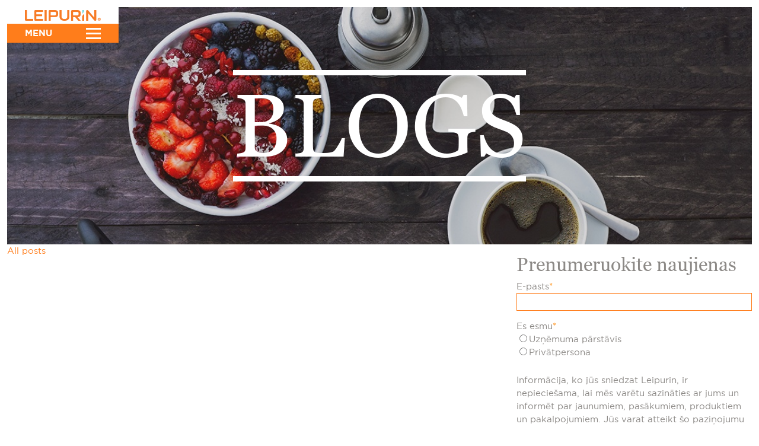

--- FILE ---
content_type: text/html;charset=utf-8
request_url: https://www.leipurin.com/lv-blog/archive/2017/08
body_size: 5213
content:
<!doctype html><!--[if lt IE 7]> <html class="no-js lt-ie9 lt-ie8 lt-ie7" lang="lv" > <![endif]--><!--[if IE 7]>    <html class="no-js lt-ie9 lt-ie8" lang="lv" >        <![endif]--><!--[if IE 8]>    <html class="no-js lt-ie9" lang="lv" >               <![endif]--><!--[if gt IE 8]><!--><html class="no-js" lang="lv"><!--<![endif]--><head><script type="application/javascript" id="hs-cookie-banner-scan" data-hs-allowed="true" src="/_hcms/cookie-banner/auto-blocking.js?portalId=1793565&amp;domain=www.leipurin.com"></script>
    <meta charset="utf-8">
    <meta http-equiv="X-UA-Compatible" content="IE=edge,chrome=1">
    <meta name="author" content="Leipurin Oyj">
    <meta name="description" content="">
    <meta name="generator" content="HubSpot">
    
    <link rel="shortcut icon" href="https://www.leipurin.com/hubfs/000_NEW%20SITE%202022/New-folder-structure/Images/System-images/browser-icon-leipurin.png">
    
<meta name="viewport" content="width=device-width, initial-scale=1">

    <script src="/hs/hsstatic/jquery-libs/static-1.4/jquery/jquery-1.11.2.js"></script>
<script>hsjQuery = window['jQuery'];</script>
    <meta property="og:description" content="">
    <meta property="og:title" content="">
    <meta name="twitter:description" content="">
    <meta name="twitter:title" content="">

    

    
    <style>
a.cta_button{-moz-box-sizing:content-box !important;-webkit-box-sizing:content-box !important;box-sizing:content-box !important;vertical-align:middle}.hs-breadcrumb-menu{list-style-type:none;margin:0px 0px 0px 0px;padding:0px 0px 0px 0px}.hs-breadcrumb-menu-item{float:left;padding:10px 0px 10px 10px}.hs-breadcrumb-menu-divider:before{content:'›';padding-left:10px}.hs-featured-image-link{border:0}.hs-featured-image{float:right;margin:0 0 20px 20px;max-width:50%}@media (max-width: 568px){.hs-featured-image{float:none;margin:0;width:100%;max-width:100%}}.hs-screen-reader-text{clip:rect(1px, 1px, 1px, 1px);height:1px;overflow:hidden;position:absolute !important;width:1px}
</style>

<link rel="stylesheet" href="/hs/hsstatic/AsyncSupport/static-1.501/sass/comments_listing_asset.css">
    

    
<!--  Added by GoogleAnalytics integration -->
<script>
var _hsp = window._hsp = window._hsp || [];
_hsp.push(['addPrivacyConsentListener', function(consent) { if (consent.allowed || (consent.categories && consent.categories.analytics)) {
  (function(i,s,o,g,r,a,m){i['GoogleAnalyticsObject']=r;i[r]=i[r]||function(){
  (i[r].q=i[r].q||[]).push(arguments)},i[r].l=1*new Date();a=s.createElement(o),
  m=s.getElementsByTagName(o)[0];a.async=1;a.src=g;m.parentNode.insertBefore(a,m)
})(window,document,'script','//www.google-analytics.com/analytics.js','ga');
  ga('create','UA-31549261-1','auto');
  ga('send','pageview');
}}]);
</script>

<!-- /Added by GoogleAnalytics integration -->

<!--  Added by GoogleAnalytics4 integration -->
<script>
var _hsp = window._hsp = window._hsp || [];
window.dataLayer = window.dataLayer || [];
function gtag(){dataLayer.push(arguments);}

var useGoogleConsentModeV2 = true;
var waitForUpdateMillis = 1000;


if (!window._hsGoogleConsentRunOnce) {
  window._hsGoogleConsentRunOnce = true;

  gtag('consent', 'default', {
    'ad_storage': 'denied',
    'analytics_storage': 'denied',
    'ad_user_data': 'denied',
    'ad_personalization': 'denied',
    'wait_for_update': waitForUpdateMillis
  });

  if (useGoogleConsentModeV2) {
    _hsp.push(['useGoogleConsentModeV2'])
  } else {
    _hsp.push(['addPrivacyConsentListener', function(consent){
      var hasAnalyticsConsent = consent && (consent.allowed || (consent.categories && consent.categories.analytics));
      var hasAdsConsent = consent && (consent.allowed || (consent.categories && consent.categories.advertisement));

      gtag('consent', 'update', {
        'ad_storage': hasAdsConsent ? 'granted' : 'denied',
        'analytics_storage': hasAnalyticsConsent ? 'granted' : 'denied',
        'ad_user_data': hasAdsConsent ? 'granted' : 'denied',
        'ad_personalization': hasAdsConsent ? 'granted' : 'denied'
      });
    }]);
  }
}

gtag('js', new Date());
gtag('set', 'developer_id.dZTQ1Zm', true);
gtag('config', 'G-KERLKEEVXH');
</script>
<script async src="https://www.googletagmanager.com/gtag/js?id=G-KERLKEEVXH"></script>

<!-- /Added by GoogleAnalytics4 integration -->


<link rel="stylesheet" href="https://www.leipurin.com/hubfs/hub_generated/template_assets/1/3999256677/1744315249695/template_MyFontsWebfontsKit.css">
<link href="https://fonts.googleapis.com/css?family=Montserrat:400,700" rel="stylesheet">
<link rel="stylesheet" type="text/css" href="https://www.leipurin.com/hubfs/hub_generated/template_assets/1/4018517623/1744315249831/template_bxslider.min.css">
<script type="text/javascript" src="https://www.leipurin.com/hubfs/hub_generated/template_assets/1/4018517643/1744315250379/template_bxslider.min.js"></script>
<link rel="stylesheet" href="https://maxcdn.bootstrapcdn.com/font-awesome/4.5.0/css/font-awesome.min.css">
<link rel="stylesheet" type="text/css" href="https://cdnjs.cloudflare.com/ajax/libs/cookieconsent2/3.0.3/cookieconsent.min.css">
<script src="https://cdnjs.cloudflare.com/ajax/libs/cookieconsent2/3.0.3/cookieconsent.min.js"></script>


<meta property="og:type" content="blog">
<meta name="twitter:card" content="summary">
<meta name="twitter:domain" content="www.leipurin.com">
<link rel="alternate" type="application/rss+xml" href="https://www.leipurin.com/lv-blog/rss.xml">
<script src="//platform.linkedin.com/in.js" type="text/javascript">
    lang: en_US
</script>

<meta http-equiv="content-language" content="lv">
<link rel="stylesheet" href="//7052064.fs1.hubspotusercontent-na1.net/hubfs/7052064/hub_generated/template_assets/DEFAULT_ASSET/1762374424229/template_layout.min.css">


<link rel="stylesheet" href="https://www.leipurin.com/hubfs/hub_generated/template_assets/1/4553298810/1744315253059/template_Leipurin-style.min.css">


</head>
<body class="blogBody   hs-blog-id-4531137507 hs-blog-listing" style="">
    <div class="header-container-wrapper">
    <div class="header-container container-fluid">

<div class="row-fluid-wrapper row-depth-1 row-number-1 ">
<div class="row-fluid ">
<div class="span12 widget-span widget-type-global_group " style="" data-widget-type="global_group" data-x="0" data-w="12">
<div class="sidebar-menu" data-global-widget-path="generated_global_groups/4524530243.html"><div class="row-fluid-wrapper row-depth-1 row-number-1 ">
<div class="row-fluid ">
<div class="span12 widget-span widget-type-cell sidebar-wrap" style="" data-widget-type="cell" data-x="0" data-w="12">

<div class="row-fluid-wrapper row-depth-1 row-number-2 ">
<div class="row-fluid ">
<div class="span12 widget-span widget-type-linked_image logo" style="" data-widget-type="linked_image" data-x="0" data-w="12">
<div class="cell-wrapper layout-widget-wrapper">
<span id="hs_cos_wrapper_module_14755772927285" class="hs_cos_wrapper hs_cos_wrapper_widget hs_cos_wrapper_type_linked_image" style="" data-hs-cos-general-type="widget" data-hs-cos-type="linked_image"><a href="//www.leipurin.com/lv/galvena-lapa" id="hs-link-module_14755772927285" style="border-width:0px;border:0px;"><img src="https://www.leipurin.com/hs-fs/hubfs/images/Leipurin-2016/Image/logo.png?width=235&amp;name=logo.png" class="hs-image-widget " style="width:235px;border-width:0px;border:0px;" width="235" alt="leipurin logo" title="leipurin logo" srcset="https://www.leipurin.com/hs-fs/hubfs/images/Leipurin-2016/Image/logo.png?width=118&amp;name=logo.png 118w, https://www.leipurin.com/hs-fs/hubfs/images/Leipurin-2016/Image/logo.png?width=235&amp;name=logo.png 235w, https://www.leipurin.com/hs-fs/hubfs/images/Leipurin-2016/Image/logo.png?width=353&amp;name=logo.png 353w, https://www.leipurin.com/hs-fs/hubfs/images/Leipurin-2016/Image/logo.png?width=470&amp;name=logo.png 470w, https://www.leipurin.com/hs-fs/hubfs/images/Leipurin-2016/Image/logo.png?width=588&amp;name=logo.png 588w, https://www.leipurin.com/hs-fs/hubfs/images/Leipurin-2016/Image/logo.png?width=705&amp;name=logo.png 705w" sizes="(max-width: 235px) 100vw, 235px"></a></span></div><!--end layout-widget-wrapper -->
</div><!--end widget-span -->
</div><!--end row-->
</div><!--end row-wrapper -->

<div class="row-fluid-wrapper row-depth-1 row-number-3 ">
<div class="row-fluid ">
<div class="span12 widget-span widget-type-menu nav-menu" style="" data-widget-type="menu" data-x="0" data-w="12">
<div class="cell-wrapper layout-widget-wrapper">
<span id="hs_cos_wrapper_module_14755772927286" class="hs_cos_wrapper hs_cos_wrapper_widget hs_cos_wrapper_type_menu" style="" data-hs-cos-general-type="widget" data-hs-cos-type="menu"><div id="hs_menu_wrapper_module_14755772927286" class="hs-menu-wrapper active-branch flyouts hs-menu-flow-horizontal" role="navigation" data-sitemap-name="LV - Leipurin 2016" data-menu-id="4425022411" aria-label="Navigation Menu">
 <ul role="menu"></ul>
</div></span></div><!--end layout-widget-wrapper -->
</div><!--end widget-span -->
</div><!--end row-->
</div><!--end row-wrapper -->

<div class="row-fluid-wrapper row-depth-1 row-number-4 ">
<div class="row-fluid ">
<div class="span12 widget-span widget-type-cell sidebar-footer" style="" data-widget-type="cell" data-x="0" data-w="12">

<div class="row-fluid-wrapper row-depth-1 row-number-5 ">
<div class="row-fluid ">
<div class="span12 widget-span widget-type-cell country-loginwrap" style="" data-widget-type="cell" data-x="0" data-w="12">

<div class="row-fluid-wrapper row-depth-1 row-number-6 ">
<div class="row-fluid ">
<div class="span6 widget-span widget-type-raw_html country-dropdownwrap" style="" data-widget-type="raw_html" data-x="0" data-w="6">
<div class="cell-wrapper layout-widget-wrapper">
<span id="hs_cos_wrapper_module_14755772927289" class="hs_cos_wrapper hs_cos_wrapper_widget hs_cos_wrapper_type_raw_html" style="" data-hs-cos-general-type="widget" data-hs-cos-type="raw_html"><div class="country-dropdown">
<div class="styledselect">COUNTRY</div>
<ul class="country-option">
<li><a href="/fi/etusivu">Suomi</a></li>
<li><a href="https://www.kobia.se/sv/hem/" target="new">Sverige, Kobia</a></li>  
<li><a href="/ee/avaleht">Eesti</a></li> 
<li><a href="/lv/galvena-lapa">Latvija</a></li> 
<li><a href="/ua/homepage">Україна</a></li>       
<li><a href="/en/homepage">English</a></li>
</ul>   
</div></span>
</div><!--end layout-widget-wrapper -->
</div><!--end widget-span -->
<div class="span6 widget-span widget-type-text sidebar-loginlink" style="" data-widget-type="text" data-x="6" data-w="6">
<div class="cell-wrapper layout-widget-wrapper">
<span id="hs_cos_wrapper_module_147557729272810" class="hs_cos_wrapper hs_cos_wrapper_widget hs_cos_wrapper_type_text" style="" data-hs-cos-general-type="widget" data-hs-cos-type="text"></span></div><!--end layout-widget-wrapper -->
</div><!--end widget-span -->
</div><!--end row-->
</div><!--end row-wrapper -->

</div><!--end widget-span -->
</div><!--end row-->
</div><!--end row-wrapper -->

<div class="row-fluid-wrapper row-depth-1 row-number-7 ">
<div class="row-fluid ">
<div class="span12 widget-span widget-type-global_widget " style="" data-widget-type="global_widget" data-x="0" data-w="12">
<div class="cell-wrapper layout-widget-wrapper">
<span id="hs_cos_wrapper_search_box" class="hs_cos_wrapper hs_cos_wrapper_widget hs_cos_wrapper_type_raw_html" style="" data-hs-cos-general-type="widget" data-hs-cos-type="raw_html" data-global-widget-id="4491349557"><script>
  (function() {
    var cx = '001358887595313762634:yx0p4cnozla';
    var gcse = document.createElement('script');
    gcse.type = 'text/javascript';
    gcse.async = true;
    gcse.src = 'https://cse.google.com/cse.js?cx=' + cx;
    var s = document.getElementsByTagName('script')[0];
    s.parentNode.insertBefore(gcse, s);
  })();
</script>
<gcse:search></gcse:search></span></div><!--end layout-widget-wrapper -->
</div><!--end widget-span -->
</div><!--end row-->
</div><!--end row-wrapper -->

<div class="row-fluid-wrapper row-depth-1 row-number-8 ">
<div class="row-fluid ">
<div class="span12 widget-span widget-type-raw_html menu-social" style="" data-widget-type="raw_html" data-x="0" data-w="12">
<div class="cell-wrapper layout-widget-wrapper">
<span id="hs_cos_wrapper_module_147557729272812" class="hs_cos_wrapper hs_cos_wrapper_widget hs_cos_wrapper_type_raw_html" style="" data-hs-cos-general-type="widget" data-hs-cos-type="raw_html"><a href="https://www.facebook.com/leipurinlatvija"><i class="fa fa-facebook"></i> Facebook</a>
<a href="https://www.linkedin.com/company/leipurin"><i class="fa fa-linkedin"></i> linkedin</a>
<a href="https://www.instagram.com/leipurin.latvija"><i class="fa fa-instagram"></i> instagram</a></span>
</div><!--end layout-widget-wrapper -->
</div><!--end widget-span -->
</div><!--end row-->
</div><!--end row-wrapper -->

</div><!--end widget-span -->
</div><!--end row-->
</div><!--end row-wrapper -->

</div><!--end widget-span -->
</div><!--end row-->
</div><!--end row-wrapper -->
</div>
</div><!--end widget-span -->
</div><!--end row-->
</div><!--end row-wrapper -->

<div class="row-fluid-wrapper row-depth-1 row-number-2 ">
<div class="row-fluid ">
<div class="span12 widget-span widget-type-global_widget " style="" data-widget-type="global_widget" data-x="0" data-w="12">
<div class="cell-wrapper layout-widget-wrapper">
<span id="hs_cos_wrapper_script_assets" class="hs_cos_wrapper hs_cos_wrapper_widget hs_cos_wrapper_type_raw_html" style="" data-hs-cos-general-type="widget" data-hs-cos-type="raw_html" data-global-widget-id="4385020227"><script type="text/javascript" src="//cdn.jsdelivr.net/jquery.slick/1.6.0/slick.min.js"></script>
<script type="text/javascript" src="https://www.leipurin.com/hubfs/hub_generated/template_assets/1/4397734181/1744315252124/template_Leipurin-script.min.js"></script>
    			</span></div><!--end layout-widget-wrapper -->
</div><!--end widget-span -->
</div><!--end row-->
</div><!--end row-wrapper -->

    </div><!--end header -->
</div><!--end header wrapper -->

<div class="body-container-wrapper">
    <div class="body-container container-fluid">

<div class="row-fluid-wrapper row-depth-1 row-number-1 ">
<div class="row-fluid ">
<div class="span12 widget-span widget-type-blog_content " style="" data-widget-type="blog_content" data-x="0" data-w="12">
<div class="blogHero blogListingHero" style="background: url('https://www.leipurin.com/hubfs/images/Leipurin-2016/Image/homeslidebg.jpg?t=1475767826989')">
    <div class="blogHeroCaption">
        <h1>BLOGS</h1>
    </div>
</div></div>

</div><!--end row-->
</div><!--end row-wrapper -->

<div class="row-fluid-wrapper row-depth-1 row-number-2 ">
<div class="row-fluid ">
<div class="span8 widget-span widget-type-cell " style="" data-widget-type="cell" data-x="0" data-w="8">

<div class="row-fluid-wrapper row-depth-1 row-number-3 ">
<div class="row-fluid ">
<div class="span12 widget-span widget-type-blog_content " style="" data-widget-type="blog_content" data-x="0" data-w="12">
<div class="blog-section">
    <div class="blog-listing-wrapper cell-wrapper">
        <div class="blog-section">
            <div class="blog-listing-wrapper cell-wrapper">
        
                <div class="post-listing">
                    
                    
                </div>
                
                <div class="blog-pagination">
                    
                        <a class="all-posts-link" href="https://www.leipurin.com/lv-blog/all">All posts</a>
                    
                </div>
                
            </div>
        </div>
    </div>
</div>
</div>

</div><!--end row-->
</div><!--end row-wrapper -->

<div class="row-fluid-wrapper row-depth-1 row-number-4 ">
<div class="row-fluid ">
<div class="span12 widget-span widget-type-blog_comments " style="" data-widget-type="blog_comments" data-x="0" data-w="12">
<div class="cell-wrapper layout-widget-wrapper">
<span id="hs_cos_wrapper_blog_comments" class="hs_cos_wrapper hs_cos_wrapper_widget hs_cos_wrapper_type_blog_comments" style="" data-hs-cos-general-type="widget" data-hs-cos-type="blog_comments">
</span></div><!--end layout-widget-wrapper -->
</div><!--end widget-span -->
</div><!--end row-->
</div><!--end row-wrapper -->

</div><!--end widget-span -->
<div class="span4 widget-span widget-type-cell blogSidebar" style="" data-widget-type="cell" data-x="8" data-w="4">

<div class="row-fluid-wrapper row-depth-1 row-number-5 ">
<div class="row-fluid ">
<div class="span12 widget-span widget-type-blog_subscribe " style="" data-widget-type="blog_subscribe" data-x="0" data-w="12">
<div class="cell-wrapper layout-widget-wrapper">
<span id="hs_cos_wrapper_blog_subscription" class="hs_cos_wrapper hs_cos_wrapper_widget hs_cos_wrapper_type_blog_subscribe" style="" data-hs-cos-general-type="widget" data-hs-cos-type="blog_subscribe"><h3 id="hs_cos_wrapper_blog_subscription_title" class="hs_cos_wrapper form-title" data-hs-cos-general-type="widget_field" data-hs-cos-type="text">Prenumeruokite naujienas</h3>

<div id="hs_form_target_blog_subscription_9300"></div>



</span></div><!--end layout-widget-wrapper -->
</div><!--end widget-span -->
</div><!--end row-->
</div><!--end row-wrapper -->

<div class="row-fluid-wrapper row-depth-1 row-number-6 ">
<div class="row-fluid ">
<div class="span12 widget-span widget-type-post_filter " style="" data-widget-type="post_filter" data-x="0" data-w="12">
<div class="cell-wrapper layout-widget-wrapper">
<span id="hs_cos_wrapper_post_filter" class="hs_cos_wrapper hs_cos_wrapper_widget hs_cos_wrapper_type_post_filter" style="" data-hs-cos-general-type="widget" data-hs-cos-type="post_filter"><div class="block">
  <h3>Tags</h3>
  <div class="widget-module">
    <ul>
      
    </ul>
    
  </div>
</div>
</span></div><!--end layout-widget-wrapper -->
</div><!--end widget-span -->
</div><!--end row-->
</div><!--end row-wrapper -->

</div><!--end widget-span -->
</div><!--end row-->
</div><!--end row-wrapper -->

    </div><!--end body -->
</div><!--end body wrapper -->

<div class="footer-container-wrapper">
    <div class="footer-container container-fluid">

<div class="row-fluid-wrapper row-depth-1 row-number-1 ">
<div class="row-fluid ">
<div class="span12 widget-span widget-type-global_group " style="" data-widget-type="global_group" data-x="0" data-w="12">
<div class="footer" data-global-widget-path="generated_global_groups/5051991650.html"><div class="row-fluid-wrapper row-depth-1 row-number-1 ">
<div class="row-fluid ">
<div class="span3 widget-span widget-type-text footer-col copyright-text" style="" data-widget-type="text" data-x="0" data-w="3">
<div class="cell-wrapper layout-widget-wrapper">
<span id="hs_cos_wrapper_module_14755772562081" class="hs_cos_wrapper hs_cos_wrapper_widget hs_cos_wrapper_type_text" style="" data-hs-cos-general-type="widget" data-hs-cos-type="text">Copyright 2016 Leipurin</span></div><!--end layout-widget-wrapper -->
</div><!--end widget-span -->
<div class="span6 widget-span widget-type-simple_menu footer-menu footer-col" style="" data-widget-type="simple_menu" data-x="3" data-w="6">
<div class="cell-wrapper layout-widget-wrapper">
<span id="hs_cos_wrapper_module_14755772562082" class="hs_cos_wrapper hs_cos_wrapper_widget hs_cos_wrapper_type_simple_menu" style="" data-hs-cos-general-type="widget" data-hs-cos-type="simple_menu"><div id="hs_menu_wrapper_module_14755772562082" class="hs-menu-wrapper active-branch flyouts hs-menu-flow-horizontal" role="navigation" data-sitemap-name="" data-menu-id="" aria-label="Navigation Menu">
 <ul role="menu">
  <li class="hs-menu-item hs-menu-depth-1" role="none"><a href="javascript:void(0);" role="menuitem" target="_self">SIA Leipurin</a></li>
  <li class="hs-menu-item hs-menu-depth-1" role="none"><a href="javascript:void(0);" role="menuitem" target="_self">Noliktavu iela 5, Dreiliņi</a></li>
  <li class="hs-menu-item hs-menu-depth-1" role="none"><a href="javascript:void(0);" role="menuitem" target="_self">Stopiņu novads, LV-2130</a></li>
  <li class="hs-menu-item hs-menu-depth-1" role="none"><a href="javascript:void(0);" role="menuitem" target="_self">Latvia</a></li>
  <li class="hs-menu-item hs-menu-depth-1" role="none"><a href="javascript:void(0);" role="menuitem" target="_self">+371 67 808 080</a></li>
  <li class="hs-menu-item hs-menu-depth-1" role="none"><a href="https://www.leipurin.com/lv/privacy-statement" role="menuitem" target="_self">Privātuma paziņojums</a></li>
 </ul>
</div></span>
</div><!--end layout-widget-wrapper -->
</div><!--end widget-span -->
<div class="span3 widget-span widget-type-linked_image footer-col footer-logo" style="" data-widget-type="linked_image" data-x="9" data-w="3">
<div class="cell-wrapper layout-widget-wrapper">
<span id="hs_cos_wrapper_module_14755772562083" class="hs_cos_wrapper hs_cos_wrapper_widget hs_cos_wrapper_type_linked_image" style="" data-hs-cos-general-type="widget" data-hs-cos-type="linked_image"><a href="http://www.aspo.com" id="hs-link-module_14755772562083" style="border-width:0px;border:0px;"><img src="https://www.leipurin.com/hs-fs/hubfs/images/Leipurin-2016/Image/AspoCompany-Logo.png?width=129&amp;name=AspoCompany-Logo.png" class="hs-image-widget " style="width:129px;border-width:0px;border:0px;" width="129" alt="AspoCompany-Logo.png" title="AspoCompany-Logo.png" srcset="https://www.leipurin.com/hs-fs/hubfs/images/Leipurin-2016/Image/AspoCompany-Logo.png?width=65&amp;name=AspoCompany-Logo.png 65w, https://www.leipurin.com/hs-fs/hubfs/images/Leipurin-2016/Image/AspoCompany-Logo.png?width=129&amp;name=AspoCompany-Logo.png 129w, https://www.leipurin.com/hs-fs/hubfs/images/Leipurin-2016/Image/AspoCompany-Logo.png?width=194&amp;name=AspoCompany-Logo.png 194w, https://www.leipurin.com/hs-fs/hubfs/images/Leipurin-2016/Image/AspoCompany-Logo.png?width=258&amp;name=AspoCompany-Logo.png 258w, https://www.leipurin.com/hs-fs/hubfs/images/Leipurin-2016/Image/AspoCompany-Logo.png?width=323&amp;name=AspoCompany-Logo.png 323w, https://www.leipurin.com/hs-fs/hubfs/images/Leipurin-2016/Image/AspoCompany-Logo.png?width=387&amp;name=AspoCompany-Logo.png 387w" sizes="(max-width: 129px) 100vw, 129px"></a></span></div><!--end layout-widget-wrapper -->
</div><!--end widget-span -->
</div><!--end row-->
</div><!--end row-wrapper -->
</div>
</div><!--end widget-span -->
</div><!--end row-->
</div><!--end row-wrapper -->

    </div><!--end footer -->
</div><!--end footer wrapper -->

    
<!-- HubSpot performance collection script -->
<script defer src="/hs/hsstatic/content-cwv-embed/static-1.1293/embed.js"></script>
<script src="/hs/hsstatic/keyboard-accessible-menu-flyouts/static-1.17/bundles/project.js"></script>
<script src="/hs/hsstatic/AsyncSupport/static-1.501/js/comment_listing_asset.js"></script>
<script>
  function hsOnReadyPopulateCommentsFeed() {
    var options = {
      commentsUrl: "https://api-eu1.hubapi.com/comments/v3/comments/thread/public?portalId=1793565&offset=0&limit=1000&contentId=0&collectionId=4531137507",
      maxThreadDepth: 1,
      showForm: false,
      
      skipAssociateContactReason: 'blogComment',
      disableContactPromotion: true,
      
      target: "hs_form_target_ce42baa8-4e19-4964-b158-7924e8fc347a",
      replyTo: "Reply to <em>{{user}}</em>",
      replyingTo: "Replying to {{user}}"
    };
    window.hsPopulateCommentsFeed(options);
  }

  if (document.readyState === "complete" ||
      (document.readyState !== "loading" && !document.documentElement.doScroll)
  ) {
    hsOnReadyPopulateCommentsFeed();
  } else {
    document.addEventListener("DOMContentLoaded", hsOnReadyPopulateCommentsFeed);
  }

</script>


    <!--[if lte IE 8]>
    <script charset="utf-8" src="https://js-eu1.hsforms.net/forms/v2-legacy.js"></script>
    <![endif]-->

<script data-hs-allowed="true" src="/_hcms/forms/v2.js"></script>

  <script data-hs-allowed="true">
      hbspt.forms.create({
          portalId: '1793565',
          formId: '564adbe3-c8c3-483f-87fc-0c8e7fb127ba',
          formInstanceId: '9300',
          pageId: '4531137507',
          region: 'eu1',
          
          contentType: 'listing-page',
          
          formsBaseUrl: '/_hcms/forms/',
          
          
          inlineMessage: "Thanks for Subscribing!",
          
          css: '',
          target: '#hs_form_target_blog_subscription_9300',
          
          formData: {
            cssClass: 'hs-form stacked'
          }
      });
  </script>


<!-- Start of HubSpot Analytics Code -->
<script type="text/javascript">
var _hsq = _hsq || [];
_hsq.push(["setContentType", "listing-page"]);
_hsq.push(["setCanonicalUrl", "https:\/\/www.leipurin.com\/lv-blog\/archive\/2017\/08"]);
_hsq.push(["setPageId", "4531137507"]);
_hsq.push(["setContentMetadata", {
    "contentPageId": null,
    "legacyPageId": null,
    "contentFolderId": null,
    "contentGroupId": 4531137507,
    "abTestId": null,
    "languageVariantId": null,
    "languageCode": null,
    
    
}]);
</script>

<script type="text/javascript" id="hs-script-loader" async defer src="/hs/scriptloader/1793565.js"></script>
<!-- End of HubSpot Analytics Code -->


<script type="text/javascript">
var hsVars = {
    render_id: "71e2745b-6540-471e-b3fb-03ed11fce019",
    ticks: 1762414163777,
    page_id: 0,
    
    content_group_id: 4531137507,
    portal_id: 1793565,
    app_hs_base_url: "https://app-eu1.hubspot.com",
    cp_hs_base_url: "https://cp-eu1.hubspot.com",
    language: "lv",
    analytics_page_type: "listing-page",
    scp_content_type: "",
    
    analytics_page_id: "4531137507",
    category_id: 3,
    folder_id: 0,
    is_hubspot_user: false
}
</script>


<script defer src="/hs/hsstatic/HubspotToolsMenu/static-1.432/js/index.js"></script>

<script src="https://www.leipurin.com/hubfs/hub_generated/template_assets/1/3945683609/1744315249300/template_functions.min.js"></script>

<div id="fb-root"></div>
  <script>(function(d, s, id) {
  var js, fjs = d.getElementsByTagName(s)[0];
  if (d.getElementById(id)) return;
  js = d.createElement(s); js.id = id;
  js.src = "//connect.facebook.net/lv_LV/sdk.js#xfbml=1&version=v3.0";
  fjs.parentNode.insertBefore(js, fjs);
 }(document, 'script', 'facebook-jssdk'));</script> <script>!function(d,s,id){var js,fjs=d.getElementsByTagName(s)[0];if(!d.getElementById(id)){js=d.createElement(s);js.id=id;js.src="https://platform.twitter.com/widgets.js";fjs.parentNode.insertBefore(js,fjs);}}(document,"script","twitter-wjs");</script>
 
    
    <!-- Generated by the HubSpot Template Builder - template version 1.03 -->

</body></html>

--- FILE ---
content_type: text/css
request_url: https://www.leipurin.com/hubfs/hub_generated/template_assets/1/3999256677/1744315249695/template_MyFontsWebfontsKit.css
body_size: 187
content:
/* @license
 * MyFonts Webfont Build ID 2678685, 2013-10-31T08:15:37-0400
 * 
 * The fonts listed in this notice are subject to the End User License
 * Agreement(s) entered into by the website owner. All other parties are 
 * explicitly restricted from using the Licensed Webfonts(s).
 * 
 * You may obtain a valid license at the URLs below.
 * 
 * Webfont: Magistral Medium by ParaType
 * URL: http://www.myfonts.com/fonts/paratype/magistral/pt-magistral-bold/
 * Copyright: Copyright &#x00A9; 1997 ParaType Inc., ParaType Ltd. All rights reserved.
 * Licensed pageviews: 10,000
 * 
 * 
 * License: http://www.myfonts.com/viewlicense?type=web&buildid=2678685
 * 
 * Â© 2013 MyFonts Inc
*/


/* @import must be at top of file, otherwise CSS will not work */
/* @import url("//hello.myfonts.net/count/28df9d");

  
@font-face {font-family: 'Magistral-Medium';src: url('webfonts/28DF9D_0_0.eot');src: url('webfonts/28DF9D_0_0.eot?#iefix') format('embedded-opentype'),url('webfonts/28DF9D_0_0.woff') format('woff'),url('webfonts/28DF9D_0_0.ttf') format('truetype');}
 */
/***********************************************/
/* CSS @imports must be at the top of the file */
/* Add them above this section                 */
/***********************************************/

/****************************************/
/* HubSpot Style Boilerplate            */
/****************************************/

/* These includes are optional, but helpful. */


 

/*****************************************/
/* Start your style declarations here    */
/*****************************************/

--- FILE ---
content_type: text/css
request_url: https://www.leipurin.com/hubfs/hub_generated/template_assets/1/4018517623/1744315249831/template_bxslider.min.css
body_size: 675
content:
.bx-wrapper{position:relative;margin:0 auto 60px;padding:0;*zoom:1}.bx-wrapper img{max-width:100%;display:block}.bx-wrapper .bx-viewport{-moz-box-shadow:0 0 5px #ccc;-webkit-box-shadow:0 0 5px #ccc;box-shadow:0 0 5px #ccc;border:5px solid #fff;left:-5px;background:#fff;-webkit-transform:translatez(0);-moz-transform:translatez(0);-ms-transform:translatez(0);-o-transform:translatez(0);transform:translatez(0)}.homeSlider .bx-wrapper .bx-viewport{box-shadow:none;border:1px solid #d9d9d9;left:-5px;background:#fff;-webkit-transform:translatez(0);-moz-transform:translatez(0);-ms-transform:translatez(0);-o-transform:translatez(0);transform:translatez(0)}.bx-wrapper .bx-pager,.bx-wrapper .bx-controls-auto{position:absolute;bottom:-30px;width:100%}.bx-wrapper .bx-loading{min-height:50px;background:url('//cdn2.hubspot.net/hubfs/1793567/Website_assets/bx_loader.gif') center center no-repeat #fff;height:100%;width:100%;position:absolute;top:0;left:0;z-index:2000}.bx-wrapper .bx-pager{color:#666;text-align:center;font-size:.85em;font-family:Arial;font-weight:bold;padding-top:20px}.bx-wrapper .bx-pager,.bx-wrapper .bx-controls-auto{position:absolute;bottom:1em;text-align:right;right:2em;width:100%}.bx-wrapper .bx-pager .bx-pager-item,.bx-wrapper .bx-controls-auto .bx-controls-auto-item{display:inline-block;*zoom:1;*display:inline}.bx-wrapper .bx-pager.bx-default-pager a{background:rgba(255,255,255,.51);text-indent:-9999px;display:block;color:transparent;width:21px;height:21px;border:2px solid #d9d9d9;margin:0 5px;outline:0;-moz-border-radius:5px;-webkit-border-radius:5px;border-radius:0}.bx-wrapper .bx-pager.bx-default-pager a:hover,.bx-wrapper .bx-pager.bx-default-pager a.active{background:rgba(252,124,1,.90)}.bx-wrapper .bx-prev{left:10px;background:url('//cdn2.hubspot.net/hubfs/1793567/Website_assets/controls.png') no-repeat 0 -32px}.bx-wrapper .bx-next{right:10px;background:url('//cdn2.hubspot.net/hubfs/1793567/Website_assets/controls.png') no-repeat -43px -32px}.bx-wrapper .bx-prev:hover{background-position:0 0}.bx-wrapper .bx-next:hover{background-position:-43px 0}.bx-wrapper .bx-controls-direction a{position:absolute;top:50%;margin-top:-16px;outline:0;width:32px;height:32px;text-indent:-9999px;z-index:9999}.bx-wrapper .bx-controls-direction a.disabled{display:none}.homeSlider .bx-wrapper .bx-controls-direction a{display:none}.bx-wrapper .bx-controls-auto{text-align:center}.bx-wrapper .bx-controls-auto .bx-start{display:block;text-indent:-9999px;width:10px;height:11px;outline:0;background:url('//cdn2.hubspot.net/hubfs/1793567/Website_assets/controls.png') -86px -11px no-repeat;margin:0 3px}.bx-wrapper .bx-controls-auto .bx-start:hover,.bx-wrapper .bx-controls-auto .bx-start.active{background-position:-86px 0}.bx-wrapper .bx-controls-auto .bx-stop{display:block;text-indent:-9999px;width:9px;height:11px;outline:0;background:url('//cdn2.hubspot.net/hubfs/1793567/Website_assets/controls.png') -86px -44px no-repeat;margin:0 3px}.bx-wrapper .bx-controls-auto .bx-stop:hover,.bx-wrapper .bx-controls-auto .bx-stop.active{background-position:-86px -33px}.bx-wrapper .bx-controls.bx-has-controls-auto.bx-has-pager .bx-pager{text-align:left;width:80%}.bx-wrapper .bx-controls.bx-has-controls-auto.bx-has-pager .bx-controls-auto{right:0;width:35px}.homeSlider .bx-caption{position:absolute;top:2em;left:2em;background:#666\9;background:rgba(80,80,80,0.75);width:377px}.homeSlider .bx-caption span{color:#fff;font-family:Arial;display:block;font-size:.85em;padding:28px}.sliderNav .bx-caption{position:absolute;bottom:0;left:0;background:#666\9;background:rgba(80,80,80,0.75);width:100%}.sliderNav .bx-caption span{color:#fff;font-family:Arial;display:block;font-size:.85em;padding:1em}

--- FILE ---
content_type: text/css
request_url: https://www.leipurin.com/hubfs/hub_generated/template_assets/1/4553298810/1744315253059/template_Leipurin-style.min.css
body_size: 15566
content:
@import "//cdnjs.cloudflare.com/ajax/libs/font-awesome/4.6.3/css/font-awesome.css";img{-ms-interpolation-mode:bicubic;vertical-align:bottom}img,video{max-width:100%}video{height:auto}.hs-responsive-embed{height:auto;overflow:hidden;padding-left:0;padding-right:0;padding-top:0;position:relative}.hs-responsive-embed embed,.hs-responsive-embed iframe,.hs-responsive-embed object{border:0;height:100%;width:100%}.hs-responsive-embed,.hs-responsive-embed.hs-responsive-embed-vimeo,.hs-responsive-embed.hs-responsive-embed-wistia,.hs-responsive-embed.hs-responsive-embed-youtube{padding-bottom:2%}.hs-responsive-embed.hs-responsive-embed-instagram{padding-bottom:116.01%}.hs-responsive-embed.hs-responsive-embed-pinterest{height:auto;overflow:visible;padding:0}.hs-responsive-embed.hs-responsive-embed-pinterest iframe{height:auto;position:static;width:auto}iframe[src^="http://www.slideshare.net/slideshow/embed_code/"]{max-width:100%;width:100%}@media (max-width:568px){iframe{max-width:100%}}input[type=color],input[type=date],input[type=datetime-local],input[type=datetime],input[type=email],input[type=month],input[type=number],input[type=password],input[type=search],input[type=tel],input[type=text],input[type=time],input[type=url],input[type=week],select,textarea{-webkit-box-sizing:border-box;-moz-box-sizing:border-box;box-sizing:border-box;display:inline-block;padding:6px;width:100%}.hs-menu-wrapper ul{padding:0}.hs-menu-wrapper.hs-menu-flow-horizontal ul{list-style:none;margin:0}.hs-menu-wrapper.hs-menu-flow-horizontal>ul{display:inline-block;margin-bottom:20px}.hs-menu-wrapper.hs-menu-flow-horizontal>ul:before{content:" ";display:table}.hs-menu-wrapper.hs-menu-flow-horizontal>ul:after{clear:both;content:" ";display:table}.hs-menu-wrapper.hs-menu-flow-horizontal>ul li.hs-menu-depth-1{float:left}.hs-menu-wrapper.hs-menu-flow-horizontal>ul li a{display:inline-block;max-width:140px;overflow:hidden;padding:10px 20px;text-decoration:none;text-overflow:ellipsis;white-space:nowrap}.hs-menu-wrapper.hs-menu-flow-horizontal>ul li.hs-item-has-children{position:relative}.hs-menu-wrapper.hs-menu-flow-horizontal>ul li.hs-item-has-children ul.hs-menu-children-wrapper{left:0;opacity:0;position:absolute;-webkit-transition:opacity .4s;visibility:hidden;z-index:10}.hs-menu-wrapper.hs-menu-flow-horizontal>ul li.hs-item-has-children ul.hs-menu-children-wrapper li a{display:block;overflow:hidden;text-overflow:ellipsis;white-space:nowrap;width:140px}.hs-menu-wrapper.hs-menu-flow-horizontal>ul li.hs-item-has-children ul.hs-menu-children-wrapper li.hs-item-has-children ul.hs-menu-children-wrapper{left:180px;top:0}.hs-menu-wrapper.hs-menu-flow-horizontal>ul li.hs-item-has-children:hover>ul.hs-menu-children-wrapper{opacity:1;visibility:visible}.row-fluid-wrapper:last-child .hs-menu-wrapper.hs-menu-flow-horizontal>ul{margin-bottom:0}.hs-menu-wrapper.hs-menu-flow-horizontal.hs-menu-show-active-branch{margin-bottom:20px;min-height:7em;position:relative}.hs-menu-wrapper.hs-menu-flow-horizontal.hs-menu-show-active-branch>ul{margin-bottom:0}.hs-menu-wrapper.hs-menu-flow-horizontal.hs-menu-show-active-branch>ul li.hs-item-has-children{position:static}.hs-menu-wrapper.hs-menu-flow-horizontal.hs-menu-show-active-branch>ul li.hs-item-has-children ul.hs-menu-children-wrapper{display:none}.hs-menu-wrapper.hs-menu-flow-horizontal.hs-menu-show-active-branch>ul li.hs-item-has-children.active-branch>ul.hs-menu-children-wrapper{display:block;opacity:1;visibility:visible}.hs-menu-wrapper.hs-menu-flow-horizontal.hs-menu-show-active-branch>ul li.hs-item-has-children.active-branch>ul.hs-menu-children-wrapper:before{content:" ";display:table}.hs-menu-wrapper.hs-menu-flow-horizontal.hs-menu-show-active-branch>ul li.hs-item-has-children.active-branch>ul.hs-menu-children-wrapper:after{clear:both;content:" ";display:table}.hs-menu-wrapper.hs-menu-flow-horizontal.hs-menu-show-active-branch>ul li.hs-item-has-children.active-branch>ul.hs-menu-children-wrapper>li{float:left}.hs-menu-wrapper.hs-menu-flow-horizontal.hs-menu-show-active-branch>ul li.hs-item-has-children.active-branch>ul.hs-menu-children-wrapper>li a{display:inline-block;max-width:140px;overflow:hidden;padding:10px 20px;text-decoration:none;text-overflow:ellipsis;white-space:nowrap;width:auto}.hs-menu-wrapper.hs-menu-flow-vertical{width:100%}.hs-menu-wrapper.hs-menu-flow-vertical ul{list-style:none;margin:0}.hs-menu-wrapper.hs-menu-flow-vertical li a{display:block;overflow:hidden;text-overflow:ellipsis;white-space:nowrap;width:140px}.hs-menu-wrapper.hs-menu-flow-vertical>ul{margin-bottom:20px}.hs-menu-wrapper.hs-menu-flow-vertical>ul li.hs-menu-depth-1>a{width:auto}.hs-menu-wrapper.hs-menu-flow-vertical>ul li a{padding:10px 20px;text-decoration:none}.hs-menu-wrapper.hs-menu-flow-vertical>ul li.hs-item-has-children{position:relative}.hs-menu-wrapper.hs-menu-flow-vertical>ul li.hs-item-has-children ul.hs-menu-children-wrapper{left:180px;opacity:0;position:absolute;top:0;-webkit-transition:opacity .4s;visibility:hidden;z-index:10}.hs-menu-wrapper.hs-menu-flow-vertical>ul li.hs-item-has-children:hover>ul.hs-menu-children-wrapper{opacity:1;visibility:visible}.hs-menu-wrapper.hs-menu-flow-vertical.hs-menu-show-active-branch li a{min-width:140px;width:auto}.hs-menu-wrapper.hs-menu-flow-vertical.hs-menu-show-active-branch>ul{max-width:100%;overflow:hidden}.hs-menu-wrapper.hs-menu-flow-vertical.hs-menu-show-active-branch>ul li.hs-item-has-children ul.hs-menu-children-wrapper{display:none}.hs-menu-wrapper.hs-menu-flow-vertical.hs-menu-show-active-branch>ul li.hs-item-has-children.active-branch>ul.hs-menu-children-wrapper,.hs-menu-wrapper.hs-menu-flow-vertical.hs-menu-show-active-branch>ul li.hs-item-has-children.active-branch>ul.hs-menu-children-wrapper>li.hs-item-has-children>ul.hs-menu-children-wrapper{display:block;opacity:1;position:static;visibility:visible}.hs-menu-wrapper.hs-menu-flow-vertical.hs-menu-show-active-branch li.hs-menu-depth-2>a{padding-left:4em}.hs-menu-wrapper.hs-menu-flow-vertical.hs-menu-show-active-branch li.hs-menu-depth-3>a{padding-left:6em}.hs-menu-wrapper.hs-menu-flow-vertical.hs-menu-show-active-branch li.hs-menu-depth-4>a{padding-left:8em}.hs-menu-wrapper.hs-menu-flow-vertical.hs-menu-show-active-branch li.hs-menu-depth-5>a{padding-left:140px}.hs-menu-wrapper.hs-menu-not-show-active-branch li.hs-menu-depth-1 ul{box-shadow:0 1px 3px rgba(0,0,0,.18);-webkit-box-shadow:0 1px 3px rgba(0,0,0,.18);-moz-box-shadow:0 1px 3px rgba(0,0,0,.18)}@media (max-width:568px){.hs-menu-wrapper,.hs-menu-wrapper *{-webkit-box-sizing:border-box;-moz-box-sizing:border-box;box-sizing:border-box;display:block;width:100%}.hs-menu-wrapper.hs-menu-flow-horizontal ul{display:block;list-style:none;margin:0}.hs-menu-wrapper.hs-menu-flow-horizontal>ul{display:block}.hs-menu-wrapper.hs-menu-flow-horizontal>ul li.hs-menu-depth-1{float:none}.hs-menu-wrapper.hs-menu-flow-horizontal.hs-menu-show-active-branch>ul li.hs-item-has-children.active-branch>ul.hs-menu-children-wrapper>li a,.hs-menu-wrapper.hs-menu-flow-horizontal>ul li a,.hs-menu-wrapper.hs-menu-flow-horizontal>ul li.hs-item-has-children ul.hs-menu-children-wrapper li a{display:block;max-width:100%;width:100%}}.hs-menu-wrapper.hs-menu-flow-horizontal.no-flyouts>ul li.hs-item-has-children ul.hs-menu-children-wrapper,.hs-menu-wrapper.hs-menu-flow-vertical.no-flyouts>ul li.hs-item-has-children ul.hs-menu-children-wrapper{opacity:1;visibility:visible}.widget-type-space{visibility:hidden}.hs-author-listing-header{margin:0 0 .75em}.hs-author-social-links{display:inline-block}.hs-author-social-links a.hs-author-social-link{background-repeat:no-repeat;background-size:24px 24px;border:0;display:inline-block;height:24px;line-height:24px;text-indent:-99999px;width:24px}.hs-author-social-links a.hs-author-social-link.hs-social-facebook{background-image:url(//static.hubspot.com/final/img/common/icons/social/facebook-24x24.png)}.hs-author-social-links a.hs-author-social-link.hs-social-linkedin{background-image:url(//static.hubspot.com/final/img/common/icons/social/linkedin-24x24.png)}.hs-author-social-links a.hs-author-social-link.hs-social-twitter{background-image:url(//static.hubspot.com/final/img/common/icons/social/twitter-24x24.png)}.hs-author-social-links a.hs-author-social-link.hs-social-google-plus{background-image:url(//static.hubspot.com/final/img/common/icons/social/googleplus-24x24.png)}.hs_cos_wrapper_type_image_slider{display:block;overflow:hidden}.hs_cos_flex-container a:active,.hs_cos_flex-container a:focus,.hs_cos_flex-slider a:active,.hs_cos_flex-slider a:focus{outline:none}.hs_cos_flex-control-nav,.hs_cos_flex-direction-nav,.hs_cos_flex-slides{list-style:none;margin:0;padding:0}.hs_cos_flex-slider{margin:0;padding:0}.hs_cos_flex-slider .hs_cos_flex-slides>li{-webkit-backface-visibility:hidden;display:none;position:relative}.hs_cos_flex-slider .hs_cos_flex-slides img{border-radius:0;display:block;width:100%}.hs_cos_flex-pauseplay span{text-transform:capitalize}.hs_cos_flex-slides:after{clear:both;content:".";display:block;height:0;line-height:0;visibility:hidden}html[xmlns] .hs_cos_flex-slides{display:block}* html .hs_cos_flex-slides{height:1%}.hs_cos_flex-slider{zoom:1;background:#fff;border:0;-webkit-border-radius:4px;-moz-border-radius:4px;-o-border-radius:4px;border-radius:4px;margin:0 0 60px;position:relative}.hs_cos_flex-viewport{max-height:2000px;-webkit-transition:all 1s ease;-moz-transition:all 1s ease;transition:all 1s ease}.loading .hs_cos_flex-viewport{max-height:300px}.hs_cos_flex-slider .hs_cos_flex-slides{zoom:1}.carousel li{margin-right:5px}.hs_cos_flex-direction-nav{*height:0}.hs_cos_flex-direction-nav a{background:url(//static.hsappstatic.net/content_shared_assets/static-1.3935/img/bg_direction_nav.png) no-repeat 0 0;cursor:pointer;display:block;height:30px;margin:-20px 0 0;opacity:0;position:absolute;text-indent:-9999px;top:50%;-webkit-transition:all .3s ease;width:30px;z-index:10}.hs_cos_flex-direction-nav .hs_cos_flex-next{background-position:100% 0;right:-36px}.hs_cos_flex-direction-nav .hs_cos_flex-prev{left:-36px}.hs_cos_flex-slider:hover .hs_cos_flex-next{opacity:.8;right:5px}.hs_cos_flex-slider:hover .hs_cos_flex-prev{left:5px;opacity:.8}.hs_cos_flex-slider:hover .hs_cos_flex-next:hover,.hs_cos_flex-slider:hover .hs_cos_flex-prev:hover{opacity:1}.hs_cos_flex-direction-nav .hs_cos_flex-disabled{cursor:default;filter:alpha(opacity=30);opacity:.3!important}.hs_cos_flex_thumbnavs-direction-nav{*height:0;list-style:none;margin:0;padding:0}.hs_cos_flex_thumbnavs-direction-nav a{background:url(//static.hsappstatic.net/content_shared_assets/static-1.3935/img/bg_direction_nav.png) no-repeat 0 40%;cursor:pointer;display:block;height:140px;margin:-60px 0 0;opacity:1;position:absolute;text-indent:-9999px;top:50%;-webkit-transition:all .3s ease;width:30px;z-index:10}.hs_cos_flex_thumbnavs-direction-nav .hs_cos_flex_thumbnavs-next{background-position:100% 40%;right:0}.hs_cos_flex_thumbnavs-direction-nav .hs_cos_flex_thumbnavs-prev{left:0}.hs-cos-flex-slider-control-panel img{cursor:pointer}.hs-cos-flex-slider-control-panel img:hover{opacity:.8}.hs-cos-flex-slider-control-panel{margin-top:-30px}.hs_cos_flex-control-nav{bottom:-40px;position:absolute;text-align:center;width:100%}.hs_cos_flex-control-nav li{zoom:1;display:inline-block;*display:inline;margin:0 6px}.hs_cos_flex-control-paging li a{background:#666;background:rgba(0,0,0,.5);-webkit-border-radius:20px;-moz-border-radius:20px;-o-border-radius:20px;border-radius:20px;box-shadow:inset 0 0 3px rgba(0,0,0,.3);cursor:pointer;display:block;height:11px;text-indent:-9999px;width:11px}.hs_cos_flex-control-paging li a:hover{background:#333;background:rgba(0,0,0,.7)}.hs_cos_flex-control-paging li a.hs_cos_flex-active{background:#000;background:rgba(0,0,0,.9);cursor:default}.hs_cos_flex-control-thumbs{margin:5px 0 0;overflow:hidden;position:static}.hs_cos_flex-control-thumbs li{float:left;margin:0;width:25%}.hs_cos_flex-control-thumbs img{cursor:pointer;display:block;opacity:.7;width:100%}.hs_cos_flex-control-thumbs img:hover{opacity:1}.hs_cos_flex-control-thumbs .hs_cos_flex-active{cursor:default;opacity:1}@media screen and (max-width:860px){.hs_cos_flex-direction-nav .hs_cos_flex-prev{left:0;opacity:1}.hs_cos_flex-direction-nav .hs_cos_flex-next{opacity:1;right:0}}.hs_cos_flex-slider .caption{background-color:rgba(0,0,0,.5);bottom:0;font-size:2em;width:100%}.hs_cos_flex-slider .caption,.hs_cos_flex-slider .superimpose .caption{color:#fff;line-height:1.1em;padding:0 5%;position:absolute;text-align:center}.hs_cos_flex-slider .superimpose .caption{background-color:transparent;font-size:3em;top:40%;width:90%}@media (max-width:400px){.hs_cos_flex-slider .superimpose .caption{background-color:#000;color:#fff;font-size:2em;line-height:1.1em;padding:0 5%;position:static;text-align:center;top:40%;width:90%}#recaptcha_area table#recaptcha_table,#recaptcha_area table#recaptcha_table .recaptcha_r1_c1{width:300px!important}#recaptcha_area table#recaptcha_table .recaptcha_r4_c4{width:67px!important}#recaptcha_area table#recaptcha_table #recaptcha_image{width:280px!important}}.hs_cos_flex-slider h1,.hs_cos_flex-slider h2,.hs_cos_flex-slider h3,.hs_cos_flex-slider h4,.hs_cos_flex-slider h5,.hs_cos_flex-slider h6,.hs_cos_flex-slider p{color:#fff}.hs-gallery-thumbnails li{display:inline-block;margin:0 -4px 0 0;padding:0}.hs-gallery-thumbnails.fixed-height li img{border-width:0;margin:0;max-height:150px;padding:0}pre{overflow-x:auto}table pre{white-space:pre-wrap}.comment{margin:10px 0}.hs_cos_wrapper_type_header,.hs_cos_wrapper_type_page_footer,.hs_cos_wrapper_type_raw_html,.hs_cos_wrapper_type_raw_jinja,.hs_cos_wrapper_type_rich_text,.hs_cos_wrapper_type_section_header,.hs_cos_wrapper_type_text{word-wrap:break-word}article,aside,details,figcaption,figure,footer,header,hgroup,nav,section{display:block}audio,canvas,video{*zoom:1;display:inline-block;*display:inline}audio:not([controls]){display:none}.wp-float-left{float:left;margin:0 20px 20px 0}.wp-float-right{float:right;margin:0 0 20px 20px}#map_canvas img,.google-maps img{max-width:none}#recaptcha_table td{line-height:0}.recaptchatable #recaptcha_response_field{line-height:12px;min-height:0}@font-face{font-family:gotham_blackregular;font-style:normal;font-weight:400;src:url(//1793565.fs1.hubspotusercontent-na1.net/hubfs/1793565/images/Leipurin-2016/fonts/gotham_black-webfont.eot);src:url(//1793565.fs1.hubspotusercontent-na1.net/hubfs/1793565/images/Leipurin-2016/fonts/gotham_black-webfont.eot#iefix) format("embedded-opentype"),url(//1793565.fs1.hubspotusercontent-na1.net/hubfs/1793565/images/Leipurin-2016/fonts/gotham_black-webfont.woff2) format("woff2"),url(//1793565.fs1.hubspotusercontent-na1.net/hubfs/1793565/images/Leipurin-2016/fonts/gotham_black-webfont.woff) format("woff"),url(//1793565.fs1.hubspotusercontent-na1.net/hubfs/1793565/images/Leipurin-2016/fonts/gotham_black-webfont.ttf) format("truetype"),url(//1793565.fs1.hubspotusercontent-na1.net/hubfs/1793565/images/Leipurin-2016/fonts/gotham_black-webfont.svg#gotham_blackregular) format("svg")}@font-face{font-family:gotham_boldregular;font-style:normal;font-weight:400;src:url(//1793565.fs1.hubspotusercontent-na1.net/hubfs/1793565/images/Leipurin-2016/fonts/gotham_bold-webfont.eot);src:url(//1793565.fs1.hubspotusercontent-na1.net/hubfs/1793565/images/Leipurin-2016/fonts/gotham_bold-webfont.eot#iefix) format("embedded-opentype"),url(//1793565.fs1.hubspotusercontent-na1.net/hubfs/1793565/images/Leipurin-2016/fonts/gotham_bold-webfont.woff2) format("woff2"),url(//1793565.fs1.hubspotusercontent-na1.net/hubfs/1793565/images/Leipurin-2016/fonts/gotham_bold-webfont.woff) format("woff"),url(//1793565.fs1.hubspotusercontent-na1.net/hubfs/1793565/images/Leipurin-2016/fonts/gotham_bold-webfont.ttf) format("truetype"),url(//1793565.fs1.hubspotusercontent-na1.net/hubfs/1793565/images/Leipurin-2016/fonts/gotham_bold-webfont.svg#gotham_boldregular) format("svg")}@font-face{font-family:gotham_mediumregular;font-style:normal;font-weight:400;src:url(//1793565.fs1.hubspotusercontent-na1.net/hubfs/1793565/images/Leipurin-2016/fonts/gotham_medium-webfont.eot);src:url(//1793565.fs1.hubspotusercontent-na1.net/hubfs/1793565/images/Leipurin-2016/fonts/gotham_medium-webfont.eot#iefix) format("embedded-opentype"),url(//1793565.fs1.hubspotusercontent-na1.net/hubfs/1793565/images/Leipurin-2016/fonts/gotham_medium-webfont.woff2) format("woff2"),url(//1793565.fs1.hubspotusercontent-na1.net/hubfs/1793565/images/Leipurin-2016/fonts/gotham_medium-webfont.woff) format("woff"),url(//1793565.fs1.hubspotusercontent-na1.net/hubfs/1793565/images/Leipurin-2016/fonts/gotham_medium-webfont.ttf) format("truetype"),url(//1793565.fs1.hubspotusercontent-na1.net/hubfs/1793565/images/Leipurin-2016/fonts/gotham_medium-webfont.svg#gotham_mediumregular) format("svg")}@font-face{font-family:gotham_bookregular;font-style:normal;font-weight:400;src:url(//1793565.fs1.hubspotusercontent-na1.net/hubfs/1793565/images/Leipurin-2016/fonts/gotham-book-webfont.eot);src:url(//1793565.fs1.hubspotusercontent-na1.net/hubfs/1793565/images/Leipurin-2016/fonts/gotham-book-webfont.eot#iefix) format("embedded-opentype"),url(//1793565.fs1.hubspotusercontent-na1.net/hubfs/1793565/images/Leipurin-2016/fonts/gotham-book-webfont.woff2) format("woff2"),url(//1793565.fs1.hubspotusercontent-na1.net/hubfs/1793565/images/Leipurin-2016/fonts/gotham-book-webfont.woff) format("woff"),url(//1793565.fs1.hubspotusercontent-na1.net/hubfs/1793565/images/Leipurin-2016/fonts/gotham-book-webfont.ttf) format("truetype"),url(//1793565.fs1.hubspotusercontent-na1.net/hubfs/1793565/images/Leipurin-2016/fonts/gotham-book-webfont.svg#gotham_bookregular) format("svg")}@font-face{font-family:Georgia;font-style:normal;font-weight:400;src:url(//1793565.fs1.hubspotusercontent-na1.net/hubfs/1793565/images/Leipurin-2016/fonts/Georgia.eot#iefix) format("embedded-opentype"),url(//1793565.fs1.hubspotusercontent-na1.net/hubfs/1793565/images/Leipurin-2016/fonts/Georgia.woff) format("woff"),url(//1793565.fs1.hubspotusercontent-na1.net/hubfs/1793565/images/Leipurin-2016/fonts/Georgia.ttf) format("truetype"),url(//1793565.fs1.hubspotusercontent-na1.net/hubfs/1793565/images/Leipurin-2016/fonts/Georgia.svg#Georgia) format("svg")}*{-webkit-box-sizing:border-box;-moz-box-sizing:border-box;box-sizing:border-box}body,html{max-width:100%}body,html{overflow-x:hidden}body{background:#fff;color:#8c8986;font-family:gotham_bookregular,Montserrat,sans-serif;font-size:15px;line-height:22px;margin:0;padding:0}body.blogBody{border:4px solid #fff}img{border:0;height:auto;vertical-align:top}hr{border-color:#ccc;margin-top:30px}.clear,hr{clear:both}p{margin:0;padding:10px 0}h1{color:#fff;font-family:Georgia;font-size:150px;line-height:155px}h1,h2{clear:both;font-weight:400;margin:0;padding:10px 0}h2{color:#8c8986;font-family:gotham_boldregular,Montserrat,sans-serif;font-size:50px;line-height:54px}h3{font-size:38px;line-height:42px}h3,h4{clear:both;color:#8c8986;font-family:gotham_boldregular,Montserrat,sans-serif;font-weight:400;margin:0;padding:10px 0}h4{font-size:30px;line-height:34px}h5{font-size:23px;line-height:26px}h5,h6{clear:both;color:#8c8986;font-family:gotham_boldregular,Montserrat,sans-serif;font-weight:400;margin:0;padding:10px 0}h6{font-size:18px;line-height:24px}a{color:#ff7d1b;outline:none;text-decoration:none;-webkit-transition:all .5s ease-in-out;-moz-transition:all .5s ease-in-out;-o-transition:all .5s ease-in-out;transition:all .5s ease-in-out}a:hover{color:#9ddfe2}.cc-banner{background-color:#40403d!important;z-index:999999999}button,input,textarea{border:none;outline:none}button,input[type=submit]{background:url(//1793565.fs1.hubspotusercontent-na1.net/hubfs/1793565/images/Leipurin-2016/Image/blank.png) no-repeat 0 0;cursor:pointer;-webkit-transition:all .4s ease-in-out;-moz-transition:all .4s ease-in-out;-o-transition:all .4s ease-in-out;transition:all .4s ease-in-out}ul.hs-error-msgs{float:left;font-size:12px;list-style:none;margin:0;padding:0;width:100%}.row-fluid a.cta_button{-moz-box-sizing:border-box!important;-webkit-box-sizing:border-box!important;box-sizing:border-box!important}.hs-menu-wrapper.hs-menu-flow-horizontal ul li a:link,.hs-menu-wrapper.hs-menu-flow-horizontal ul li a:visited{max-width:none!important;text-overflow:inherit!important;vertical-align:top;white-space:normal!important;width:auto}.hs-menu-wrapper.hs-menu-flow-horizontal>ul li.hs-item-has-children ul.hs-menu-children-wrapper li a{width:100%}.hs-menu-wrapper.hs-menu-flow-horizontal ul{vertical-align:top}::-webkit-input-placeholder{color:#8c8986;font-family:gotham_boldregular,Montserrat,sans-serif;font-size:15px;font-weight:600;opacity:1;text-transform:uppercase}:-moz-placeholder,::-moz-placeholder{color:#8c8986;font-family:gotham_boldregular,Montserrat,sans-serif;font-size:15px;font-weight:600;opacity:1;text-transform:uppercase}:-ms-input-placeholder{color:#8c8986;font-family:gotham_boldregular,Montserrat,sans-serif;font-size:15px;font-weight:600;opacity:1;text-transform:uppercase}.row-fluid .hs-form fieldset{max-width:none}.row-fluid input[type=email],.row-fluid input[type=tel],.row-fluid input[type=text]{background:#fff;border:1px solid #ff7d1b;font-family:gotham_boldregular,Montserrat,sans-serif;font-size:14px;font-weight:400;font-weight:600;height:30px;padding:0 15px}.row-fluid select{-webkit-appearance:none;-moz-appearance:none;appearance:none;background-color:#fff;background-image:url(//1793565.fs1.hubspotusercontent-na1.net/hubfs/1793565/images/Leipurin-2016/Image/selectdrop-aerrow.png);background-position:96%;background-repeat:no-repeat;border:1px solid #e1e1e1;-webkit-border-radius:0;-moz-border-radius:0;border-radius:0;color:#555;font-size:14px;font-weight:600;height:46px;padding:0 20px}.row-fluid select,.row-fluid textarea{font-family:gotham_boldregular,Montserrat,sans-serif}.row-fluid textarea{background:#fff;border:1px solid #e1e1e1;font-size:13px;font-weight:400;font-weight:600;height:100px;padding:20px;resize:none;width:100%}.row-fluid .hs-form .field,.row-fluid .hs-form .form-columns-2 .field:first-child{padding:0 0 15px}.row-fluid .hs-form .input{margin-right:0}.row-fluid .hs-form .form-columns-2 .field,.row-fluid .hs-form .form-columns-2 .field:first-child+.field{padding:0 0 15px 15px}.row-fluid .hs-form fieldset.form-columns-1 .input,.row-fluid .hs-form fieldset.form-columns-2 .input{margin-right:0}.row-fluid .hs-form fieldset.form-columns-1 .hs-input{width:100%}.row-fluid .hs-form fieldset.form-columns-1 input[type=checkbox],.row-fluid .hs-form fieldset.form-columns-1 input[type=radio]{margin-bottom:.5em;width:auto}.subpage-contentwrap ul.inputs-list{list-style:none;padding-left:0}.row-fluid input[type=submit]{background-color:#ff7d1b;color:#fff;display:inline-block;font-family:gotham_bookregular,Montserrat,sans-serif;font-size:18px;letter-spacing:1.4px;line-height:20px;min-width:180px;padding:10px 25px;text-align:center;text-transform:uppercase;width:auto}.row-fluid input[type=submit]:hover{background-color:#333}.hs_fi_rating_koko_tuotteen_maku .inputs-list,.hs_fi_rating_koristelu .inputs-list,.hs_fi_rating_rakenne .inputs-list,.hs_fi_rating_taikinan_maku .inputs-list,.hs_fi_rating_taytteen_maku .inputs-list,.hs_fi_rating_tuotteen_suutuntuma .inputs-list,.hs_fi_rating_tuotteen_tuoksu .inputs-list,.hs_fi_rating_ulkonako .inputs-list{display:-ms-flexbox;display:flex;-ms-flex-wrap:wrap;flex-wrap:wrap}.hs_fi_rating_koko_tuotteen_maku .hs-form-radio-display,.hs_fi_rating_koristelu .hs-form-radio-display,.hs_fi_rating_rakenne .hs-form-radio-display,.hs_fi_rating_taikinan_maku .hs-form-radio-display,.hs_fi_rating_taytteen_maku .hs-form-radio-display,.hs_fi_rating_tuotteen_suutuntuma .hs-form-radio-display,.hs_fi_rating_tuotteen_tuoksu .hs-form-radio-display,.hs_fi_rating_ulkonako .hs-form-radio-display{-webkit-box-orient:vertical;-webkit-box-direction:reverse;-webkit-box-align:center;-ms-flex-align:center;align-items:center;display:-webkit-box;display:-ms-flexbox;display:flex;-ms-flex-direction:column-reverse;flex-direction:column-reverse;margin-right:.5em}.row-fluid .hs-form-required{color:#ff9016}.row-fluid ul{list-style:none;margin:0;padding:0}strong{font-family:gotham_boldregular,Montserrat,sans-serif;font-weight:400;font-weight:600}.row-fluid [class*=span]{min-height:1px}.header-container-wrapper .row-fluid [class*=span]{min-height:0}.row-fluid .bgimg-main{background-position:50%!important;background-repeat:no-repeat!important;background-size:cover!important}.row-fluid .bg-img{display:none}.paddt10{padding-top:10px}.paddt20{padding-top:20px}.paddt30{padding-top:30px}.paddt40{padding-top:40px}.paddt50{padding-top:50px}.paddt60{padding-top:60px}.paddt70{padding-top:70px}.paddt80{padding-top:80px}.paddb10{padding-bottom:10px}.paddb20{padding-bottom:20px}.paddb30{padding-bottom:30px}.paddb40{padding-bottom:40px}.paddb50{padding-bottom:50px}.paddb60{padding-bottom:60px}.paddb70{padding-bottom:70px}.paddb80{padding-bottom:80px}.paddtb10{padding-bottom:10px;padding-top:10px}.paddtb20{padding-bottom:20px;padding-top:20px}.paddtb30{padding-bottom:30px;padding-top:30px}.paddtb40{padding-bottom:40px;padding-top:40px}.paddtb50{padding-bottom:50px;padding-top:50px}.paddtb60{padding-bottom:60px;padding-top:60px}.paddtb70{padding-bottom:70px;padding-top:70px}.paddtb80{padding-bottom:80px;padding-top:80px}.row-fluid .cta-btn a{background:#ff7d1b;color:#fff;display:inline-block;font-family:gotham_boldregular,Montserrat,sans-serif;font-size:16px;font-weight:600;line-height:20px;margin-top:15px;padding:8px 15px;text-transform:uppercase}.row-fluid .cta-btn a:after{content:">";margin-left:5px}.row-fluid .cta-btn a:hover{background:#9ddfe2}.row-fluid .wrapper{float:none!important;margin:0 auto!important}.row-fluid .uppercase-text{text-transform:uppercase}.row-fluid .center-text{text-align:center}.row-fluid .right-text{text-align:right}.row-fluid .sub-title{color:#de5048;font-size:32px;line-height:36px}.row-fluid .white-bg{background:#fff}.post-body ul{list-style:initial;padding-left:1.5rem}body.saTemplate{direction:rtl}.saTemplate .slick-slider{direction:ltr}.saTemplate .slick-slider .post-item,.saTemplate .slick-slider .slider-caption{direction:rtl}.saTemplate .testimonial-section .testimonial-lists .testimonial-row .person-img,.saTemplate .testimonial-section .testimonial-lists .testimonial-row .testimonial-text{padding-left:0;padding-right:15px}.feed-section .feed-box .feed-wrap .twt-ct,.saTemplate .feed-section .feed-box .feed-wrap .feed-content{padding:15px 15px 15px 40px;text-indent:0}.saTemplate .blogpost-slidersection .post-item{display:-webkit-box;display:-ms-flexbox;display:flex}.saTemplate .blogpost-slidersection .post-item .post-body .postcontent-wrap{padding-left:120px;padding-right:0}body.saTemplate .row-fluid .sidebar-menu{left:auto;right:-390px}body.saTemplate.menu-open .row-fluid .sidebar-menu{right:0}body.saTemplate.menu-open .toggle{left:auto;right:330px}body.saTemplate.menu-open .toggle .toggle-menu{max-width:34px}body.saTemplate.menu-open .body-container-wrapper{padding-left:0;padding-right:390px}.saTemplate .toggle{border-right:12px solid #fff;border-width:12px 3px 12px 0;border-left:0;right:0}.saTemplate .toggle .toggle-menu i{float:left}.saTemplate a.toggle-menu>span{float:right}.saTemplate.menu-open .toggle .toggle-menu i:before{right:-1px;-webkit-transform:rotate(45deg);-ms-transform:rotate(45deg);transform:rotate(45deg)}.saTemplate.menu-open .toggle .toggle-menu i:after{right:-1px;-webkit-transform:rotate(-45deg);-ms-transform:rotate(-45deg);transform:rotate(-45deg)}.saTemplate .row-fluid .nav-menu .hs-menu-wrapper.hs-menu-flow-horizontal ul li{padding-left:10px}.saTemplate .row-fluid .nav-menu .hs-menu-wrapper.hs-menu-flow-horizontal ul li ul li{margin:0;padding-left:0;padding-right:0;width:100%}.saTemplate .row-fluid .nav-menu .hs-menu-wrapper.hs-menu-flow-horizontal ul li ul{left:0;right:100%}.saTemplate .row-fluid .nav-menu .hs-menu-wrapper.hs-menu-flow-horizontal ul li:hover ul{width:100%}#___gcse_0 .cse .gsc-control-cse,#___gcse_0 .gsc-control-cse{margin-bottom:1em;padding:0;width:auto}#___gcse_0 .gsc-input-box,#___gcse_0 .gsc-input-box-focus,#___gcse_0 .gsc-input-box-hover,#___gcse_0 input.gsc-input{background:#fff;border:1px solid #ff7d1b;font-family:gotham_boldregular,Montserrat,sans-serif;font-size:14px;font-weight:400!important;font-weight:600;height:30px;padding:0 15px}#___gcse_0 .gsc-search-box-tools .gsc-search-box .gsc-input{padding-right:0}#___gcse_0 input.gsc-search-button,#___gcse_0 input.gsc-search-button:focus,#___gcse_0 input.gsc-search-button:hover{background:#ff7d1b;border:0;border-radius:0;color:#fff;cursor:pointer;font-size:0;height:30px;line-height:30px;padding:8px;position:relative;text-align:center;top:2px;width:30px}#___gcse_0 td.gsc-search-button{left:-2px;position:relative}#___gcse_0 .gsib_b{position:relative;right:-1em;top:3px}#___gcse_0 .gsc-results-wrapper-overlay{top:10%}.slick-slider{-webkit-touch-callout:none;-webkit-tap-highlight-color:transparent;-moz-box-sizing:border-box;box-sizing:border-box;-ms-touch-action:pan-y;touch-action:pan-y;-webkit-user-select:none;-moz-user-select:none;-ms-user-select:none;user-select:none;-khtml-user-select:none}.slick-list,.slick-slider{display:block;position:relative}.slick-list{margin:0;overflow:hidden;padding:0}.slick-list:focus,.slick-slide:focus{outline:none}.slick-list.dragging{cursor:pointer;cursor:hand}.slick-slider .slick-list,.slick-slider .slick-track{-webkit-transform:translateZ(0);-moz-transform:translateZ(0);-ms-transform:translateZ(0);-o-transform:translateZ(0);transform:translateZ(0)}.slick-track{display:block;left:0;position:relative;top:0}.slick-track:after,.slick-track:before{content:"";display:table}.slick-track:after{clear:both}.slick-loading .slick-track{visibility:hidden}.slick-slide{display:none;float:left;height:100%;min-height:1px}[dir=rtl] .slick-slide{float:right}.slick-slide img{display:block}.slick-slide.slick-loading img{display:none}.slick-slide.dragging img{pointer-events:none}.slick-initialized .slick-slide{display:block}.slick-loading .slick-slide{visibility:hidden}.slick-vertical .slick-slide{border:1px solid transparent;display:block;height:auto}.slick-arrow.slick-hidden{display:none}.slick-next,.slick-prev{border:none;cursor:pointer;display:block;font-size:0;height:38px;line-height:0;margin-top:-15px;padding:0;position:absolute;top:50%;width:38px;z-index:9}.slick-next,.slick-next:focus,.slick-next:hover,.slick-prev,.slick-prev:focus,.slick-prev:hover{background:transparent;color:transparent;outline:none}.slick-next.slick-disabled:before,.slick-next:focus:before,.slick-next:hover:before,.slick-prev.slick-disabled:before,.slick-prev:focus:before,.slick-prev:hover:before{opacity:1}.slick-next:before,.slick-prev:before{-webkit-font-smoothing:antialiased;-moz-osx-font-smoothing:grayscale;color:#fff;font-size:20px;line-height:1;opacity:1}.slick-prev{left:30px}[dir=rtl] .slick-prev{left:auto;right:0}.slick-prev:before{background:url(//1793565.fs1.hubspotusercontent-na1.net/hubfs/1793565/images/Leipurin-2016/Image/arrow-lefticon.png) no-repeat;content:"";display:inline-block;height:38px;width:38px}.slick-next{right:30px}[dir=rtl] .slick-next{left:0;right:auto}.slick-next:before{background:url(//1793565.fs1.hubspotusercontent-na1.net/hubfs/1793565/images/Leipurin-2016/Image/arrow-righticon.png) no-repeat;content:"";display:inline-block;height:38px;width:38px}.slick-dots{bottom:30px;display:block;list-style:none;padding:0;position:absolute;text-align:center;width:100%}.slick-dots li{cursor:pointer;display:inline-block;height:15px;margin:0 8px;padding:0;position:relative;width:15px}.slick-dots li button{background:transparent;border:0;color:transparent;cursor:pointer;display:block;font-size:0;height:20px;line-height:0;outline:none;padding:5px;width:20px}.slick-dots li button:focus,.slick-dots li button:hover{outline:none}.slick-dots li button:focus:before,.slick-dots li button:hover:before{opacity:1}.slick-dots li button:before{border:1px solid #fff;content:"";font-size:6px;height:15px;left:0;line-height:15px;opacity:1;position:absolute;text-align:center;top:0;width:15px}.slick-dots li.slick-active button:before{background:#fff;opacity:1}.toggle{background:#ff7d1b;border-left:3px solid #fff;border-top:3px solid #fff;color:#4b4b4b;color:#fff;display:block;float:right;left:0;margin:0;padding:0;position:fixed;text-transform:uppercase;top:0;width:200px;z-index:99}.toggle .logo{background:#fff;line-height:0;margin:0;padding:5px 30px}.toggle .toggle-menu{color:#fff;cursor:pointer;display:inline-block;font-family:gotham_boldregular,Montserrat,sans-serif;font-weight:600;padding:5px 30px;width:100%}.toggle .toggle-menu i{display:inline;float:right;margin:0;position:relative;top:10px;-webkit-transition-delay:.2s;-moz-transition-delay:.2s;transition-delay:.2s;-webkit-transition-duration:0s;-moz-transition-duration:0s;transition-duration:0s}.toggle .toggle-menu i:after,.toggle .toggle-menu i:before{content:"";position:absolute}.toggle .toggle-menu i,.toggle .toggle-menu i:after,.toggle .toggle-menu i:before{background-color:#fff;display:inline-block;height:3px;width:25px}.toggle .toggle-menu i:before{margin-top:-8px}.toggle .toggle-menu i:after,.toggle .toggle-menu i:before{-webkit-transition-delay:.2s,0;-webkit-transition-duration:.2s;-webkit-transition-property:margin,-webkit-transform}.toggle .toggle-menu i:after{margin-top:8px}.menu-open .toggle{background:#fff;border:none;left:330px;position:fixed;top:30px;width:auto}.menu-open .toggle .toggle-menu{border:1px solid #ff7d1b;float:left;opacity:1;padding:5px;visibility:visible}.menu-open .toggle .toggle-menu span{display:none}.menu-open .toggle .toggle-menu i{background-color:#ff7d1b;-webkit-box-shadow:0 1px 1px transparent;-moz-box-shadow:0 1px 1px transparent;box-shadow:0 1px 1px transparent;float:none;top:-3px;-webkit-transition-delay:.2s;width:20px}.menu-open .toggle .toggle-menu i:before{margin-top:-6px;-webkit-transform:rotate(-45deg);-ms-transform:rotate(-45deg);transform:rotate(-45deg)}.menu-open .toggle .toggle-menu i:after,.menu-open .toggle .toggle-menu i:before{background-color:#ff7d1b;-webkit-box-shadow:0 1px 1px transparent;-moz-box-shadow:0 1px 1px transparent;box-shadow:0 1px 1px transparent;left:-1px;-webkit-transition-delay:0,.2s;width:16px}.menu-open .toggle .toggle-menu i:after{margin-top:6px;-webkit-transform:rotate(45deg);-ms-transform:rotate(45deg);transform:rotate(45deg)}.menu-open .toggle .logo{display:none}.row-fluid .nav-menu{clear:both;float:left;left:0;margin-left:0!important;padding:45px 0;position:relative;right:0;top:0;width:100%}.row-fluid .nav-menu .hs-menu-wrapper.hs-menu-flow-horizontal>ul{width:100%}.row-fluid .nav-menu .hs-menu-wrapper.hs-menu-flow-horizontal ul li{float:none;margin:5px 0;padding-right:10px;width:175px}.row-fluid .nav-menu .hs-menu-wrapper.hs-menu-flow-horizontal ul li:first-child{margin-top:0}.row-fluid .nav-menu .hs-menu-wrapper.hs-menu-flow-horizontal ul li a{background:#ff7d1b;color:#fff;display:block;font-family:gotham_boldregular,Montserrat,sans-serif;font-weight:600;padding:8px 15px;text-align:left;text-transform:uppercase;width:100%}.row-fluid .nav-menu .hs-menu-wrapper.hs-menu-flow-horizontal ul li:hover>a{background:#9ddfe2}.row-fluid .nav-menu .hs-menu-wrapper.hs-menu-flow-horizontal ul li ul{border:1px solid #9ddfe2;left:100%;padding:5px;top:0;width:0}.row-fluid .nav-menu .hs-menu-wrapper.hs-menu-flow-horizontal ul li ul li{margin:0;padding-right:0;width:145px}.row-fluid .nav-menu .hs-menu-wrapper.hs-menu-flow-horizontal ul li ul li:last-child a{border-bottom:none}.row-fluid .nav-menu .hs-menu-wrapper.hs-menu-flow-horizontal ul li ul li a{background:#fff;border-bottom:1px solid #9ddfe2;color:#8c8986;font-size:12px;line-height:14px;padding:5px 0;text-transform:none}.row-fluid .nav-menu .hs-menu-wrapper.hs-menu-flow-horizontal ul li ul li:hover a{background:transparent;color:#ff7d1b}.row-fluid .nav-menu .hs-menu-wrapper.hs-menu-flow-horizontal ul li:hover ul{width:auto}.row-fluid .nav-menu .hs-menu-wrapper.hs-menu-flow-horizontal ul li ul li ul{position:absolute;z-index:-1}.row-fluid .nav-menu .hs-menu-wrapper.hs-menu-flow-horizontal ul li ul li:hover ul{position:relative;-webkit-transition:all .5s ease-in-out;-moz-transition:all .5s ease-in-out;-o-transition:all .5s ease-in-out;transition:all .5s ease-in-out;z-index:1}.row-fluid .nav-menu .hs-menu-wrapper.hs-menu-flow-horizontal>ul li.hs-item-has-children ul.hs-menu-children-wrapper li.hs-item-has-children ul.hs-menu-children-wrapper{left:0;margin-top:5px}.row-fluid .nav-menu li.hs-menu-depth-2 ul,.row-fluid .nav-menu li.hs-menu-depth-3 ul{display:none}.smartSection .row-fluid-wrapper .row-fluid .widget-type-widget_container{margin:0;width:50%}.header-container-wrapper{position:relative;z-index:99999999}.body-container-wrapper{-webkit-transition:all .5s ease;-moz-transition:all .5s ease;-o-transition:all .5s ease;transition:all .5s ease}.row-fluid .sidebar-menu{background:#fff;height:100%;left:-390px;margin:0;overflow-y:auto;position:fixed;-webkit-transition:left .5s ease-in-out;-moz-transition:left .5s ease-in-out;-o-transition:left .5s ease-in-out;transition:left .5s ease-in-out;width:390px}body.menu-open .body-container-wrapper{padding-left:390px}body.menu-open .row-fluid .sidebar-menu{left:0}.row-fluid .sidebar-menu.header-scroll{overflow-y:auto}.country-loginwrap{margin-bottom:10px}.country-dropdownwrap{border-right:3px solid #fff;position:relative}.country-dropdown{display:inline-block;position:relative;text-align:center;width:100%;z-index:1}.country-dropdown .selected-label,.country-dropdownwrap .country-dropdown{display:inline-block;margin-bottom:0;vertical-align:middle}.styledselect{background:#ff7d1b;color:#fff;font-family:gotham_boldregular,Montserrat,sans-serif;font-weight:600;padding:8px 30px 8px 15px;position:relative;text-align:left;text-transform:uppercase}.country-dropdown .country-option{background:#fff;bottom:100%;box-shadow:0 0 5px rgba(0,0,0,.2);display:none;left:0;list-style:none;max-height:350px;overflow:auto;padding:15px;position:absolute;text-align:left;top:auto;width:90%}.styledselect:after{background:url(//1793565.fs1.hubspotusercontent-na1.net/hubfs/1793565/images/Leipurin-2016/Image/country-icon.png) no-repeat;color:#fff;content:"";height:20px;position:absolute;right:10px;top:50%;transform:translateY(-50%);-moz-transform:translateY(-50%);-webkit-transform:translateY(-50%);-ms-transform:translateY(-50%);width:20px}.country-dropdown .country-option li{cursor:pointer;font-size:13px;line-height:18px;padding:5px 0;position:relative}.row-fluid .country-dropdownwrap,.row-fluid .sidebar-loginlink{margin:0;width:50%}.sidebar-loginlink a{background:#ff7d1b;border-left:3px solid #fff;color:#fff;display:inline-block;font-family:gotham_boldregular,Montserrat,sans-serif;font-weight:600;padding:8px 15px;text-transform:uppercase;width:100%}body.menu-open .row-fluid .sidebar-menu>div.row-fluid-wrapper,body.menu-open .row-fluid .sidebar-menu>div.row-fluid-wrapper .row-fluid{height:100%}.row-fluid .sidebar-menu .sidebar-wrap{min-height:100%;padding:30px;position:relative}.row-fluid .sidebar-footer{bottom:30px;left:30px;position:absolute;right:30px;width:auto}.row-fluid .sidebar-menu .sidebar-wrap .nav-menu{padding-bottom:170px}.row-fluid .sidebar-gsearch .field label{display:none}.row-fluid .sidebar-gsearch .input{position:relative}.row-fluid .sidebar-gsearch .input input[type=text]{font-family:gotham_boldregular,Montserrat,sans-serif;font-weight:600;padding-right:30px;text-transform:uppercase}.row-fluid .sidebar-gsearch .hs-button{background:#ff7d1b;color:#fff;cursor:pointer;font-size:0;height:30px;line-height:30px;position:absolute;right:0;text-align:center;top:0;width:30px}.row-fluid .sidebar-gsearch .hs-button i{display:inline-block;font-size:16px;vertical-align:middle}.row-fluid .sidebar-menu .menu-social a{background:#ff7d1b;color:#fff;display:inline-block;font-size:0;height:30px;line-height:30px;text-align:center;width:30px}.row-fluid .sidebar-menu .menu-social a i{display:inline-block;font-size:16px;vertical-align:middle}.row-fluid .sidebar-menu .menu-social a:hover{background:#9ddfe2}.row-fluid .sidebar-menu{overflow:visible}.homemain-topslider .homeslider-content{background-position:50%!important;background-repeat:no-repeat!important;background-size:cover!important;border:3px solid #fff;position:relative}.homemain-topslider .slider-caption{color:#fff;-webkit-filter:blur(20px);-moz-filter:blur(20px);-o-filter:blur(20px);-ms-filter:blur(20px);filter:blur(20px);font-family:gotham_boldregular,Montserrat,sans-serif;font-size:17px;font-weight:600;line-height:24px;margin:0 auto;overflow:hidden;padding:80px 0;position:relative;text-align:center;transition:filter 2.5s ease,-moz-filter 2.5s ease,-ms-filter 2.5s ease,-webkit-filter 2.5s ease,-o-filter 2.5s ease;-moz-transition:filter 2.5s ease,-moz-filter 2.5s ease,-ms-filter 2.5s ease,-webkit-filter 2.5s ease,-o-filter 2.5s ease;-webkit-transition:filter 2.5s ease,-moz-filter 2.5s ease,-ms-filter 2.5s ease,-webkit-filter 2.5s ease,-o-filter 2.5s ease;-o-transition:filter 2.5s ease,-moz-filter 2.5s ease,-ms-filter 2.5s ease,-webkit-filter 2.5s ease,-o-filter 2.5s ease;-ms-transition:filter 2.5s ease,-moz-filter 2.5s ease,-ms-filter 2.5s ease,-webkit-filter 2.5s ease,-o-filter 2.5s ease;width:80%;z-index:9}.inspireCaption{width:70%}.homemain-topslider .homeslider-contentvideo .slider-caption.is-live,.homemain-topslider .slick-current .slider-caption.is-live,.slider-caption.is-live{-webkit-filter:blur(0);-moz-filter:blur(0);-o-filter:blur(0);-ms-filter:blur(0);filter:blur(0)}.homemain-topslider .slider-caption img{margin:0 auto}.homemain-topslider .homeslider-content .slider-videobg{bottom:0;left:0;overflow:hidden;position:absolute;right:0;top:0;z-index:-1}.homemain-topslider .homeslider-content.homeslider-contentvideo:before{background:rgba(0,0,0,.6);content:"";height:100%;left:0;position:absolute;top:0;width:100%;z-index:1}.homemain-topslider .homeslider-content .slider-videobg iframe,.homemain-topslider .homeslider-content .slider-videobg video{height:150%!important;left:50%;max-width:none;position:absolute;top:50%;transform:translateY(-50%) translateX(-50%);-moz-transform:translateY(-50%) translateX(-50%);-webkit-transform:translateY(-50%) translateX(-50%);-ms-transform:translateY(-50%) translateX(-50%);-o-transform:translateY(-50%) translateX(-50%);width:150%!important}.smalllifted-section .smalllifted-boxes span.hs_cos_wrapper_widget_container .hs_cos_wrapper_widget{width:33.33%}.smalllifted-section .smalllifted-boxes .smalllifted-box{background-position:50%;background-size:cover;float:left;overflow:hidden;position:relative;width:100%;z-index:1}.smalllifted-section .smalllifted-boxes .smalllifted-box a{float:left;padding:90px 15px 50px;text-transform:uppercase;width:100%}.smalllifted-section .smalllifted-boxes .smalllifted-box:before{background:inherit;bottom:0;content:"";-webkit-filter:blur(0);-moz-filter:blur(0);-o-filter:blur(0);-ms-filter:blur(0);filter:blur(0);left:0;opacity:0;position:absolute;right:0;top:0;-webkit-transition:-webkit-all 2.4s ease;transition:-webkit-all 2.4s ease;transition:all 2.4s ease;transition:all 2.4s ease,-webkit-all 2.4s ease;z-index:-1}.smalllifted-section .smalllifted-boxes .smalllifted-box:hover:before{-webkit-filter:blur(5px);-moz-filter:blur(5px);-o-filter:blur(5px);-ms-filter:blur(5px);filter:blur(5px);opacity:1}.smalllifted-section .smalllifted-boxes .smalllifted-box.smalllifted-boxcolor:hover .view-linktext,.smalllifted-section .smalllifted-boxes .smalllifted-box:hover .view-linktext{background:#9ddfe2;color:#fff;transition:all .5s ease;-moz-transition:all .5s ease;-webkit-transition:all .5s ease;-ms-transition:all .5s ease;-o-transition:all .5s ease}.smalllifted-section .smalllifted-boxes .smalllifted-box a h2{border-bottom:3px solid #fff;border-top:3px solid #fff;font-family:Georgia;padding:0}.smalllifted-section .smalllifted-boxes .smalllifted-box a h5{padding-top:0}.smalllifted-section .smalllifted-boxes .smalllifted-box a h2,.smalllifted-section .smalllifted-boxes .smalllifted-box a h5{color:#fff;display:table;margin:0 auto}.smalllifted-section .smalllifted-boxes .smalllifted-box a .view-linktext{background:#ff7d1b;color:#fff;display:inline-block;font-family:gotham_boldregular,Montserrat,sans-serif;font-size:16px;font-weight:600;line-height:20px;margin-top:15px;padding:8px 15px;text-transform:uppercase}.smalllifted-section .smalllifted-boxes .smalllifted-box a .view-linktext:after{content:">";margin-left:5px}.smalllifted-section .smalllifted-boxes .smalllifted-box.smalllifted-boxcolor .view-linktext{background:#fff;color:#ff7d1b}.smalllifted-section .smalllifted-boxes .smalllifted-box.bg-green{background-color:#dde400}.smalllifted-section .smalllifted-boxes .smalllifted-box.bg-blue{background-color:#00b3e3}.smalllifted-section .smalllifted-boxes .smalllifted-box.bg-purple{background-color:#d162cf}.smalllifted-section .smalllifted-boxes .smalllifted-box.bg-orange{background-color:#ff7d1b}.smalllifted-section .smalllifted-boxes .smalllifted-box.bg-turqoise{background-color:#9ddfe2}.smalllifted-section .smalllifted-boxes .hs_cos_wrapper_type_widget_container{-webkit-box-align:start;-ms-flex-align:start;-webkit-box-pack:center;-ms-flex-pack:center;align-items:flex-start;display:-webkit-box;display:-ms-flexbox;display:flex;-ms-flex-wrap:wrap;flex-wrap:wrap;justify-content:center}.smalllifted-section .smalllifted-boxes span.hs_cos_wrapper_widget_container .hs_cos_wrapper_widget{-webkit-box-flex:1;border:3px solid #fff;-ms-flex:1;flex:1;float:left;min-width:340px;text-align:center;width:100%}@media screen and (min-width:1200px){.smalllifted-section .smalllifted-boxes span.hs_cos_wrapper_widget_container .hs_cos_wrapper_widget{-webkit-box-flex:1;-ms-flex:1 0 33.33%;flex:1 0 33.33%}}.smartContentElement{background:#9ddfe2;border:8px solid #fff;color:#fff;padding:1em}.bolgrss-feedsection .blogrss-listing h3{padding:0}.bolgrss-feedsection .blogrss-listing .blogrss-post{border:3px solid #fff;float:left;width:100%}.bolgrss-feedsection .blogrss-listing .hs-rss-item{border:1px solid #9ddfe2;height:100%;margin:0;padding:30px}.bolgrss-feedsection .blogrss-listing .hs-rss-item .hs-rss-item-image-wrapper{float:left;padding-right:15px;width:30%}.bolgrss-feedsection .blogrss-listing .hs-rss-item .hs-rss-item-text{color:#8c8986;float:right;font-family:gotham_boldregular,Montserrat,sans-serif;font-weight:600;padding-left:15px;width:70%}.bolgrss-feedsection .blogrss-listing .hs-rss-item .hs-rss-item-text .hs-rss-title{color:#8c8986;font-family:gotham_boldregular,Montserrat,sans-serif;font-size:18px;font-weight:600;line-height:22px}.bolgrss-feedsection .blogrss-listing .hs-rss-item .hs-rss-item-text .hs-rss-byline{font-family:gotham_bookregular,Montserrat,sans-serif}.bolgrss-feedsection .blogrss-listing .hs-rss-item .hs-rss-item-text .hs-rss-description a{color:#8c8986;display:block;margin-top:10px}.bolgrss-feedsection .blogrss-listing .hs-rss-item .hs-rss-item-text .hs-rss-description a:hover{color:#ff7d1b}.bolgrss-feedsection .blogrss-listing .hs-rss-item .hs-rss-item-text .hs-rss-description p{padding-bottom:0}.bolgrss-feedsection .blogrss-listing,.bolgrss-feedsection .blogrss-listing2{width:49.99%}.bolgrss-feedsection .blogrss-listing2{margin-left:0!important}.bolgrss-feedsection .blogrss-listing2 h3{padding:0}.bolgrss-feedsection .blogrss-listing2 .blogrss-post2{border:3px solid #fff;float:left;width:100%}.bolgrss-feedsection .blogrss-listing2 .hs-rss-item{border:1px solid #9ddfe2;height:100%;margin:0;padding:30px}.bolgrss-feedsection .blogrss-listing2 .hs-rss-item .hs-rss-item-image-wrapper{float:left;padding-right:15px;width:30%}.bolgrss-feedsection .blogrss-listing2 .hs-rss-item .hs-rss-item-text{color:#8c8986;float:right;font-family:gotham_boldregular,Montserrat,sans-serif;font-weight:600;padding-left:15px;width:70%}.bolgrss-feedsection .blogrss-listing2 .hs-rss-item .hs-rss-item-text .hs-rss-title{color:#8c8986;font-family:gotham_boldregular,Montserrat,sans-serif;font-size:18px;font-weight:600;line-height:22px}.bolgrss-feedsection .blogrss-listing2 .hs-rss-item .hs-rss-item-text .hs-rss-byline{font-family:gotham_bookregular,Montserrat,sans-serif}.bolgrss-feedsection .blogrss-listing2 .hs-rss-item .hs-rss-item-text .hs-rss-description a{color:#8c8986;display:block;margin-top:10px}.bolgrss-feedsection .blogrss-listing2 .hs-rss-item .hs-rss-item-text .hs-rss-description a:hover{color:#ff7d1b}.bolgrss-feedsection .blogrss-listing2 .hs-rss-item .hs-rss-item-text .hs-rss-description p{padding-bottom:0}.testimonial-section .testimonial-lists span.hs_cos_wrapper_widget_container .hs_cos_wrapper_widget{border:3px solid #fff;float:left;width:100%}.testimonial-section .testimonial-lists .testimonial-row{border:1px solid #9ddfe2;display:table;float:left;padding:30px;width:100%}.testimonial-section .testimonial-lists .testimonial-row .person-img{display:table-cell;padding-right:15px;vertical-align:top;width:215px}.testimonial-section .testimonial-lists .testimonial-row .testimonial-text{display:table-cell;font-family:gotham_boldregular,Montserrat,sans-serif;font-size:18px;font-weight:600;line-height:22px;padding-left:15px;vertical-align:top}.testimonial-section .testimonial-lists .testimonial-row .testimonial-text h6{font-size:18px;line-height:22px;padding-top:0}.testimonial-section .testimonial-lists .testimonial-row .testimonial-text a.link-style{float:right;margin-top:40px}.row-fluid a.link-style{background:#ff7d1b;color:#fff;display:inline-block;font-family:gotham_boldregular,Montserrat,sans-serif;font-size:16px;font-weight:600;line-height:20px;margin-top:15px;padding:8px 15px;text-transform:uppercase}.row-fluid a.link-style:after{content:">";margin-left:5px}.row-fluid a.link-style:hover{background:#9ddfe2}.area-section span.hs_cos_wrapper_widget_container .hs_cos_wrapper_widget{border:3px solid #fff;float:left;width:100%}.ctaarea-bg{background-position:50%!important;background-repeat:no-repeat!important;background-size:cover!important;float:left;padding:30px;width:100%}.ctaarea-bg .ctaarea-content{float:right;width:50%}.ctaarea-bg .ctaarea-content .ctaarea-text{background:#fff;font-size:23px;line-height:28px;min-height:230px;padding:30px}.ctaarea-bg .ctaarea-content .ctaarea-text h3{color:#ff7d1b;font-family:Georgia;padding-top:0}.ctaarea-bg .ctaarea-content a.link-style{float:right;margin-top:30px}.footer{border:3px solid #fff;font-size:12px;line-height:14px;padding:5px 0}.footer .footer-menu{display:inline-block;float:none;text-align:center;vertical-align:middle}.footer .footer-menu ul{margin:0;padding:0}.footer .footer-col{margin:0;width:20%}.footer .footer-menu.footer-col{width:60%}.footer .footer-menu .hs-menu-wrapper.hs-menu-flow-horizontal>ul li{display:inline-block;float:none}.footer .footer-menu .hs-menu-wrapper.hs-menu-flow-horizontal>ul li a{color:#8c8986;display:inline-block;padding:0 10px 0 7px}.footer .footer-menu .hs-menu-wrapper.hs-menu-flow-horizontal>ul li a:hover{color:#ff7d1b}.footer .footer-menu .hs-menu-wrapper.hs-menu-flow-horizontal>ul li:after{content:"|"}.footer .footer-menu .hs-menu-wrapper.hs-menu-flow-horizontal>ul li:last-child:after{display:none}.footer .copyright-text{float:left}.footer .footer-logo{float:right;text-align:right}.feed-section .feed-box{border:3px solid #fff;margin:0;width:25%}.feed-section .feed-box .feed-wrap{border:1px solid #9ddfe2;font-family:gotham_boldregular,Montserrat,sans-serif;font-weight:600;padding:0;position:relative}.feed-section .feed-box .feed-wrap a{color:#8c8986}.feed-section .feed-box .feed-wrap .feed-img{display:inline-block;height:250px;overflow:hidden;position:relative;text-align:center;width:100%}.feed-section .feed-box .feed-wrap .feed-img img{height:100%;max-width:none;width:auto}.feed-section.instatow-field.instathree-field .feed-box.insta-feedbox{width:75%}.feed-section.instatow-field.instathree-field .feed-box .instafeed-item{width:33.33%}.feed-section.facebookrow-field .feed-box.fbbox-feedbox,.feed-section.instatow-field .feed-box.insta-feedbox{border:none;padding:0;width:50%}.feed-section.facebookrow-field .feed-box .facebookfeed-item,.feed-section.instatow-field .feed-box .instafeed-item{border:3px solid #fff;float:left;width:50%}.feed-section .feed-box .feed-wrap .feed-logo{display:table-cell;width:60px}.feed-section .feed-box .feed-wrap .feed-content,.feed-section .feed-box .feed-wrap .twt-ct{padding:15px;position:relative;text-indent:35px}.feed-section .feed-box .feed-wrap .twt-img-ct{display:none}.feed-section .feed-box #facebook-feed .feed-content:before{background-image:url(//1793565.fs1.hubspotusercontent-na1.net/hubfs/1793565/images/Leipurin-2016/Image/fb-icon.png);content:"";height:23px;left:15px;position:absolute;top:15px;width:23px}.feed-section .feed-box #instafeed .feed-content:before{background-image:url(//1793565.fs1.hubspotusercontent-na1.net/hubfs/1793565/images/Leipurin-2016/Image/insta-icon.png);content:"";height:23px;left:15px;position:absolute;top:15px;width:23px}.feed-section .feed-box #twitter-feed .twt-ct:before{background-image:url(//1793565.fs1.hubspotusercontent-na1.net/hubfs/1793565/images/Leipurin-2016/Image/twitter-icon.png);content:"";height:23px;left:15px;position:absolute;top:15px;width:23px}.feed-section .feed-box .facebookfeed-item:hover .feed-img:before{opacity:1}.feed-section .feed-box .facebookfeed-item .feed-img:before{background:url(//1793565.fs1.hubspotusercontent-na1.net/hubfs/1793565/images/Leipurin-2016/Image/Facebook_Square_NEGA.png) no-repeat rgba(0,0,0,.5);background-position:50%;background-size:120px 120px;bottom:0;content:"";height:100%;left:0;opacity:0;position:absolute;right:0;top:0;transition:all .5s ease;-moz-transition:all .5s ease;-webkit-transition:all .5s ease;-ms-transition:all .5s ease;-o-transition:all .5s ease;width:100%}.feed-section .feed-box .instafeed-item:hover .feed-img:before{opacity:1}.feed-section .feed-box .instafeed-item .feed-img:before{background:url(//1793565.fs1.hubspotusercontent-na1.net/hubfs/1793565/images/Leipurin-2016/Image/Instagram_Square_NEGA.png) no-repeat rgba(0,0,0,.5);background-position:50%;background-size:120px 120px;bottom:0;content:"";height:100%;left:0;opacity:0;position:absolute;right:0;top:0;transition:all .5s ease;-moz-transition:all .5s ease;-webkit-transition:all .5s ease;-ms-transition:all .5s ease;-o-transition:all .5s ease;width:100%}.feed-section .feed-box #linkedin-feed .feed-content:before{background-image:url(//1793565.fs1.hubspotusercontent-na1.net/hubfs/1793565/images/Leipurin-2016/Image/fb-icon.png);content:"";height:23px;left:15px;position:absolute;top:15px;width:23px}.feed-section .feed-box #linked-feed:hover .feed-img:before{opacity:1}.feed-section .feed-box #linked-feed .feed-img:before{background:url(//1793565.fs1.hubspotusercontent-na1.net/hubfs/1793565/images/Leipurin-2016/Image/Linkedin_Square_NEGA.png) no-repeat rgba(0,0,0,.5);background-position:50%;background-size:120px 120px;bottom:0;content:"";height:100%;left:0;opacity:0;position:absolute;right:0;top:0;transition:all .5s ease;-moz-transition:all .5s ease;-webkit-transition:all .5s ease;-ms-transition:all .5s ease;-o-transition:all .5s ease;width:100%}.feed-section .feed-img{background-position:50%!important;background-repeat:no-repeat!important;background-size:contain!important}.feed-section #instafeed{border:0}.feed-section .feed-box .feed-wrap .feed-content a.feed-more{color:#ff7d1b;display:block;text-align:right;text-indent:0;width:100%}.feed-section .feed-box .feed-wrap .feed-content a.feed-more:hover{color:#9ddfe2}.finHome .facebookfeed-item{border:8px solid #fff;float:left;width:50%}.finHome .feed-section .fbbox-feedbox{border:none;padding:0;width:50%}.subtop-header .homeslider-content{-webkit-box-align:center;-ms-flex-align:center;align-items:center;display:-webkit-box;display:-ms-flexbox;display:flex;height:400px;min-height:auto!important}.subtop-header .slider-caption{top:0!important}.subtop-header .homeslider-content h1{border-bottom:9px solid #fff;border-top:9px solid #fff;display:inline-block;font-size:100px;line-height:.94em;padding:0;word-break:break-word}.subtop-header.homemain-topslider .slider-caption{padding-left:60px;padding-right:60px}.subpage-nav{border:3px solid #fff;display:block;position:relative;z-index:9}.subpage-nav .hs-menu-wrapper.hs-menu-flow-horizontal>ul{width:100%}.subpage-nav .hs-menu-wrapper.hs-menu-flow-horizontal>ul li{background:#ff7d1b;height:35px;margin-right:37px;padding:0 5px;position:relative;text-align:center;-webkit-transition:all .5s ease-in-out;-moz-transition:all .5s ease-in-out;-o-transition:all .5s ease-in-out;transition:all .5s ease-in-out}.subpage-nav .hs-menu-wrapper.hs-menu-flow-horizontal>ul li:hover{background:#9ddfe2}.subpage-nav .hs-menu-wrapper.hs-menu-flow-horizontal>ul li:hover:after{border-bottom-color:#9ddfe2}.subpage-nav .hs-menu-wrapper.hs-menu-flow-horizontal>ul li:hover:before{border-top-color:#9ddfe2}.subpage-nav .hs-menu-wrapper.hs-menu-flow-horizontal>ul li:first-child{padding-left:10px}.subpage-nav .hs-menu-wrapper.hs-menu-flow-horizontal>ul li:first-child:after{display:none}.subpage-nav .hs-menu-wrapper.hs-menu-flow-horizontal>ul li:last-child{margin-right:0;padding-right:10px}.subpage-nav .hs-menu-wrapper.hs-menu-flow-horizontal>ul li:last-child:before{display:none}.subpage-nav .hs-menu-wrapper.hs-menu-flow-horizontal>ul li a{color:#fff;font-family:gotham_boldregular,Montserrat,sans-serif;font-size:12px;font-weight:600;line-height:14px;padding-left:0;padding-right:0;position:relative;text-transform:uppercase}.subpage-nav .hs-menu-wrapper.hs-menu-flow-horizontal>ul li:before{border-right:35px solid transparent;border-top:35px solid #ff7d1b;right:-34px}.subpage-nav .hs-menu-wrapper.hs-menu-flow-horizontal>ul li:after,.subpage-nav .hs-menu-wrapper.hs-menu-flow-horizontal>ul li:before{bottom:0;content:"";height:0;position:absolute;-webkit-transition:all .5s ease-in-out;-moz-transition:all .5s ease-in-out;-o-transition:all .5s ease-in-out;transition:all .5s ease-in-out;width:0;z-index:-1}.subpage-nav .hs-menu-wrapper.hs-menu-flow-horizontal>ul li:after{border-bottom:35px solid #ff7d1b;border-left:35px solid transparent;left:-34px}.sub-nav{margin-bottom:4em;padding:0 8px;position:relative;z-index:9}.sub-nav ul{-webkit-box-orient:horizontal;-webkit-box-direction:normal;-webkit-box-align:start;-ms-flex-align:start;-webkit-box-pack:justify;-ms-flex-pack:justify;align-items:flex-start;display:-webkit-box;display:-ms-flexbox;display:flex!important;-ms-flex-direction:row;flex-direction:row;-ms-flex-wrap:wrap;flex-wrap:wrap;justify-content:space-between;width:100%}.sub-nav ul li.hs-menu-depth-1{-webkit-box-flex:1;background:#ff7d1b;-ms-flex:1 0 auto;flex:1 0 auto;height:35px;margin-bottom:2px;padding:0 5px;position:relative;text-align:center;-webkit-transition:all .5s ease-in-out;-moz-transition:all .5s ease-in-out;-o-transition:all .5s ease-in-out;transition:all .5s ease-in-out}.sub-nav ul li a{color:#fff;font-family:gotham_mediumregular,Montserrat,sans-serif;font-size:12px;line-height:14px;padding-left:0;padding-right:0;position:relative;text-transform:uppercase}.sub-nav ul li.hs-menu-depth-2{-webkit-box-flex:1;background:#888;-ms-flex:1 0 auto;flex:1 0 auto;height:35px;margin-bottom:2px;padding:0 5px;position:relative;text-align:center;-webkit-transition:all .5s ease-in-out;-moz-transition:all .5s ease-in-out;-o-transition:all .5s ease-in-out;transition:all .5s ease-in-out}.sub-nav ul li.hs-menu-depth-1>ul{display:none!important;-webkit-transition:opacity .5s ease-in-out;-moz-transition:opacity .5s ease-in-out;-o-transition:opacity .5s ease-in-out;transition:opacity .5s ease-in-out}.sub-nav ul li.hs-menu-depth-1>ul.visibleChildWrap{display:flex!important;opacity:1;visibility:visible}@media screen and (min-width:768px){.sub-nav ul li.hs-menu-depth-1,.sub-nav ul li.hs-menu-depth-2{margin-right:35px}.sub-nav ul li.hs-menu-depth-1:last-child{margin-right:0}.sub-nav ul li.hs-menu-depth-1:before{border-right:35px solid transparent;border-top:35px solid #ff7d1b;right:-34px}.sub-nav ul li.hs-menu-depth-1:after,.sub-nav ul li.hs-menu-depth-1:before{bottom:0;content:"";height:0;position:absolute;-webkit-transition:all .5s ease-in-out;-moz-transition:all .5s ease-in-out;-o-transition:all .5s ease-in-out;transition:all .5s ease-in-out;width:0;z-index:-1}.sub-nav ul li.hs-menu-depth-1:after{border-bottom:35px solid #ff7d1b;border-left:35px solid transparent;left:-34px}.sub-nav ul li.hs-menu-depth-1:first-child:after,.sub-nav ul li.hs-menu-depth-1:last-child:before{border-bottom:0 solid #ff7d1b;border-left:0 solid transparent;bottom:0;content:"";height:0;left:0;position:absolute;-webkit-transition:all .5s ease-in-out;-moz-transition:all .5s ease-in-out;-o-transition:all .5s ease-in-out;transition:all .5s ease-in-out;width:0;z-index:-1}.sub-nav ul li.hs-menu-depth-2:last-child{margin-right:0}.sub-nav ul li.hs-menu-depth-2:before{border-right:35px solid transparent;border-top:35px solid #888;right:-34px}.sub-nav ul li.hs-menu-depth-2:after,.sub-nav ul li.hs-menu-depth-2:before{bottom:0;content:"";height:0;position:absolute;-webkit-transition:all .5s ease-in-out;-moz-transition:all .5s ease-in-out;-o-transition:all .5s ease-in-out;transition:all .5s ease-in-out;width:0;z-index:-1}.sub-nav ul li.hs-menu-depth-2:after{border-bottom:35px solid #888;border-left:35px solid transparent;left:-34px}.sub-nav ul li.hs-menu-depth-2:first-child:after,.sub-nav ul li.hs-menu-depth-2:last-child:before,.sub-nav ul li.hs-menu-item.noLeftAngle:after,.sub-nav ul li.hs-menu-item.noRightAngle:before{border-bottom:0 solid #888;border-left:0 solid transparent;bottom:0;content:"";height:0;left:0;position:absolute;-webkit-transition:all .5s ease-in-out;-moz-transition:all .5s ease-in-out;-o-transition:all .5s ease-in-out;transition:all .5s ease-in-out;width:0;z-index:-1}}.sub-nav .hs-menu-wrapper.hs-menu-flow-horizontal>ul li.hs-item-has-children.active-branch,.sub-nav ul li.active,.sub-nav ul li:hover{background:#9ddfe2}.sub-nav ul li.active-branch:before,.sub-nav ul li.active:before,.sub-nav ul li:hover:before{border-top-color:#9ddfe2}.sub-nav ul li.active-branch:after,.sub-nav ul li.active:after,.sub-nav ul li:hover:after{border-bottom-color:#9ddfe2}.subNav{padding:0 8px;position:relative;z-index:9}.subNav ul:first-child{-webkit-box-orient:horizontal;-webkit-box-direction:normal;-webkit-box-align:start;-ms-flex-align:start;-webkit-box-pack:justify;-ms-flex-pack:justify;align-items:flex-start;display:-webkit-box;display:-ms-flexbox;display:flex!important;-ms-flex-direction:row;flex-direction:row;-ms-flex-wrap:wrap;flex-wrap:wrap;justify-content:space-between;width:100%}.subNav ul li.hs-menu-depth-1{-webkit-box-flex:1;background:#ff7d1b;-ms-flex:1 0 auto;flex:1 0 auto;height:35px;margin-bottom:2px;padding:0 5px;position:relative;text-align:center;-webkit-transition:all .5s ease-in-out;-moz-transition:all .5s ease-in-out;-o-transition:all .5s ease-in-out;transition:all .5s ease-in-out}.subNav ul li a{color:#fff;font-family:gotham_mediumregular,Montserrat,sans-serif;font-size:12px;line-height:14px;padding-left:0;padding-right:0;position:relative;text-transform:uppercase}.subNav ul li.hs-item-has-children>a:after{content:"\f078";font-family:fontAwesome;font-size:.8em;line-height:1;margin-left:.5em;position:relative;top:-.2em}.subNav ul li.hs-menu-depth-2{background:#888;margin-bottom:2px;position:relative;width:100%}.subNav ul li.hs-menu-depth-2.hs-item-has-children>a:after{content:"\f054";font-family:fontAwesome;font-size:.8em;line-height:1;margin-left:.5em;position:absolute;right:1em;top:35%;vertical-align:baseline}.subNav li.hs-menu-depth-1>ul.hs-menu-children-wrapper{padding-top:3px}.subNav .hs-menu-wrapper.hs-menu-flow-horizontal>ul li.hs-item-has-children ul.hs-menu-children-wrapper li.hs-item-has-children ul.hs-menu-children-wrapper{left:101%;top:0}.subNav ul li.hs-menu-depth-3{background:#888;margin-bottom:2px;position:relative;width:100%}@media screen and (min-width:768px){.subNav ul li.hs-menu-depth-1{margin-right:35px}.subNav ul li.hs-menu-depth-1:last-child{margin-right:0}.subNav ul li.hs-menu-depth-1:before{border-right:35px solid transparent;border-top:35px solid #ff7d1b;right:-34px}.subNav ul li.hs-menu-depth-1:after,.subNav ul li.hs-menu-depth-1:before{bottom:0;content:"";height:0;position:absolute;-webkit-transition:all .5s ease-in-out;-moz-transition:all .5s ease-in-out;-o-transition:all .5s ease-in-out;transition:all .5s ease-in-out;width:0;z-index:-1}.subNav ul li.hs-menu-depth-1:after{border-bottom:35px solid #ff7d1b;border-left:35px solid transparent;left:-34px}.subNav ul li.hs-menu-depth-1:first-child:after,.subNav ul li.hs-menu-depth-1:last-child:before{border-bottom:0 solid #ff7d1b;border-left:0 solid transparent;bottom:0;content:"";height:0;left:0;position:absolute;-webkit-transition:all .5s ease-in-out;-moz-transition:all .5s ease-in-out;-o-transition:all .5s ease-in-out;transition:all .5s ease-in-out;width:0;z-index:-1}.subNav ul li.hs-menu-item.noLeftAngle:after,.subNav ul li.hs-menu-item.noRightAngle:before{border-bottom:0 solid #888;border-left:0 solid transparent;bottom:0;content:"";height:0;left:0;position:absolute;-webkit-transition:all .5s ease-in-out;-moz-transition:all .5s ease-in-out;-o-transition:all .5s ease-in-out;transition:all .5s ease-in-out;width:0;z-index:-1}}.noRightAngle{margin-right:0!important}.subNav .hs-menu-wrapper.hs-menu-flow-horizontal>ul li.hs-item-has-children.active-branch,.subNav ul li.active,.subNav ul li:hover{background:#9ddfe2}.subNav ul li.active-branch:before,.subNav ul li.active:before,.subNav ul li:hover:before{border-top-color:#9ddfe2}.subNav ul li.active-branch:after,.subNav ul li.active:after,.subNav ul li:hover:after{border-bottom-color:#9ddfe2}.subpage-contentwrap{color:#555;float:none!important;font-size:16px;line-height:20px;margin:0 auto!important;max-width:60%;padding-bottom:35px;padding-top:35px}.subpage-contentwrap h2{color:#9ddfe2;font-family:Georgia;font-size:60px;line-height:60px}.contact-contentwrap,.eightyWrap .subpage-contentwrap{float:none!important;margin:0 auto!important;max-width:80%}.subpage-contentwrap ul{list-style:disc;padding-left:2em}.product-listing span.hs_cos_wrapper_widget_container .hs_cos_wrapper_widget{border:3px solid #fff;float:left;width:33.33%}.product-listing span.hs_cos_wrapper_widget_container .hs_cos_wrapper_widget:nth-child(3n){clear:right}.product-listing span.hs_cos_wrapper_widget_container .hs_cos_wrapper_widget:nth-child(3n+1){clear:left}.product-listing span.hs_cos_wrapper_widget_container .hs_cos_wrapper_widget .product-box{border:1px solid #9ddfe2;padding:20px 50px 20px 30px}.product-box a{color:#555}.product-box .product-thumb{max-width:100px;width:100px}.product-box .product-info,.product-box .product-thumb{display:table-cell;vertical-align:top}.product-box .product-info{padding-left:15px}.product-box .product-info .product-title{color:#ff7d1b;font-family:gotham_boldregular,Montserrat,sans-serif;font-weight:600}.product-box .product-info ul{margin:0;padding:0}.product-box .product-info ul li{float:left;width:100%}.product-box .product-info ul li span{float:right;text-align:right}.product-box{cursor:pointer}#productDataField{display:none}.productPopup{height:0;left:50%;opacity:0;padding:1em;position:absolute;top:50%;-webkit-transition:all .4s ease-out;transition:all .4s ease-out;visibility:hidden;width:0}.productPopup.openPopup{-webkit-box-align:center;-ms-flex-align:center;-webkit-box-pack:center;-ms-flex-pack:center;align-items:center;background:#fff;border:1px solid #9ddfe2;bottom:0;box-sizing:border-box;display:-webkit-box;display:-ms-flexbox;display:flex;-ms-flex-wrap:wrap;flex-wrap:wrap;height:70%;justify-content:center;left:15%;opacity:1;padding:1em;position:fixed;right:0;top:15%;-webkit-transition:all .4s ease-in;transition:all .4s ease-in;visibility:visible;width:70%;z-index:99}.productPopup .imgWrap{-webkit-box-flex:1;-ms-flex:1 0 70%;flex:1 0 70%;height:100%;width:auto}.productPopup .textWrap{-webkit-box-flex:1;-ms-flex:1 0 30%;flex:1 0 30%}.productPopup img{max-height:100%;width:auto}#productListing{-webkit-box-align:start;-ms-flex-align:start;-webkit-box-pack:start;-ms-flex-pack:start;align-items:flex-start;display:-webkit-box;display:-ms-flexbox;display:flex;-ms-flex-wrap:wrap;flex-wrap:wrap;justify-content:flex-start}.productWrap{-webkit-box-flex:1;border:3px solid #fff;-ms-flex:1 0 33.333%;flex:1 0 33.333%;max-width:33.333%}.blogpost-slidersection{border:3px solid #fff;padding:15px 0 5px}.blogpost-slidersection h2{color:#9ddfe2;font-family:Georgia;padding-bottom:30px;padding-left:25px}.blogpost-slidersection .post-item{float:left;width:100%}.blogpost-slidersection .post-item .post-header{float:left;padding-right:15px;width:30%}.blogpost-slidersection .post-item .post-body{float:left;font-size:18px;line-height:26px;padding-left:15px;padding-right:30px;position:relative;width:70%}.blogpost-slidersection .post-item .post-body h3{font-family:Georgia;padding:0 0 3px}.blogpost-slidersection .post-item .post-header .hs-featured-image{max-width:100%}.blogpost-slidersection .post-item .post-body .blogdate-row{font-size:12px;line-height:16px}.blogpost-slidersection .post-item .post-body .blogdate-row,.blogpost-slidersection .post-item .post-body .blogdate-row a{color:#9ddfe2}.blogpost-slidersection .post-item .post-body .link-style,.blogpost-slidersection .post-item .post-body .topic-list{float:right}.blogpost-slidersection .post-item .post-body .topic-list{font-size:16px;line-height:20px}.blogpost-slidersection .post-item .post-body .topic-list a{color:#8c8986}.blogpost-slidersection .slick-next:before{background:url(//1793565.fs1.hubspotusercontent-na1.net/hubfs/1793565/images/Leipurin-2016/Image/blog-sliderrightarrow.png)}.blogpost-slidersection .post-item .post-body .postcontent-wrap{padding-right:120px}@media screen and (min-width:768px){.blogpost-slidersection .post-item a.link-style{bottom:0;position:absolute;right:2em}.blogpost-slidersection .post-body{min-height:340px}}.product-box{border:1px solid #9ddfe2;padding:20px}.subpage-contentwrap .product-box{margin:5px 0}.product-box img{min-width:5.3em}.product-box p{word-break:break-word}.subFeedSection{margin-bottom:2em}.subFeedWrap>div>span{-webkit-box-align:stretch;-ms-flex-align:stretch;-webkit-box-pack:start;-ms-flex-pack:start;align-items:stretch;display:-webkit-box;display:-ms-flexbox;display:flex;-ms-flex-wrap:wrap;flex-wrap:wrap;justify-content:flex-start}.blogFeedItem{-webkit-box-flex:1;background:#00b3e3;border:3px solid #fff;-ms-flex:1 0 33.333%;flex:1 0 33.333%;min-height:18em;min-width:320px;padding-bottom:1em;position:relative}.blogFeedHeader{-webkit-box-align:center;-ms-flex-align:center;-webkit-box-pack:justify;-ms-flex-pack:justify;align-items:center;display:-webkit-box;display:-ms-flexbox;display:flex;justify-content:space-between}.blogFeedHeader,.postTitle{padding:0 1em}.blogFeedHeader p,.blogFeedHeader span{color:#fff}.blogFeedItem h5{color:#fff;text-align:center;text-transform:uppercase}.blogFeedImg{background-repeat:no-repeat!important;background-size:cover!important;min-height:200px}.recipeContainer .hs_cos_wrapper_type_widget_container{-webkit-box-pack:start;-ms-flex-pack:start;display:-webkit-box;display:-ms-flexbox;display:flex;-ms-flex-wrap:wrap;flex-wrap:wrap;justify-content:flex-start}.recipeContainer .hs_cos_wrapper_type_header{-webkit-box-flex:1;-ms-flex:1 0 100%;flex:1 0 100%;margin-top:3em}.recipeContainer .hs_cos_wrapper_type_header:first-child{-webkit-box-flex:1;-ms-flex:1 0 100%;flex:1 0 100%;margin-top:0}.recipeContainer .recipeHeading{color:#ff7d1b;font-family:georgia,palatino;font-weight:700;margin:0 auto!important;max-width:120px;text-align:center}.recipeContainer h3{color:#9ddfe2;font-family:georgia,palatino;font-size:24px;font-weight:700}.recipeContainer .hs_cos_wrapper_type_custom_widget{-webkit-box-flex:1;-ms-flex:1 0 23%;flex:1 0 23%;margin:1%;max-width:206.07px}.feedSection{margin-bottom:3em}.inspireInstaTitle{background-color:rgba(0,0,0,.5);background:rgba(0,0,0,.5);opacity:0;padding:0 1em;transition:all .2s ease}.inspireInsta:hover .inspireInstaTitle{opacity:1}.inspireInstafeed{display:block;min-height:620px;position:relative;width:100%}.inspireInsta p{color:#fff}.inspireInsta{background-position:50%!important;background-repeat:no-repeat!important;background-size:cover!important;border:3px solid #fff;display:inline-block;float:left;max-height:310px;max-width:25%;min-height:310px;min-width:25%}.row-fluid .hs-responsive-embed{height:0;padding-bottom:56.25%;padding-top:25px;position:relative}.hs-responsive-embed embed,.hs-responsive-embed object,.row-fluid .hs-responsive-embed iframe{height:100%;left:0;position:absolute;top:0;width:100%}#yt_playlist{display:block;min-height:620px;position:relative;width:100%}.video-wrap iframe{background-position:50%!important;background-repeat:no-repeat!important;background-size:cover!important;border:3px solid #fff;display:inline-block;float:left;max-width:25%;min-height:310px;min-width:25%}@media screen and (min-width:768px){.inspireInsta:first-child,.video-wrap:first-child iframe{min-height:620px;min-width:50%}}body.gsc-overflow-hidden .row-fluid .sidebar-menu{overflow:visible}body.gsc-overflow-hidden .toggle-menu{height:0;opacity:0!important;visibility:hidden!important}.caseContainer .hs_cos_wrapper_type_widget_container{-webkit-box-align:start;-ms-flex-align:start;-webkit-box-pack:center;-ms-flex-pack:center;align-items:flex-start;display:-webkit-box;display:-ms-flexbox;display:flex;-ms-flex-wrap:wrap;flex-wrap:wrap;justify-content:center}.caseContainer .hs_cos_wrapper_type_widget_container>.hs_cos_wrapper_type_custom_widget{-webkit-box-flex:1;border:3px solid #fff;-ms-flex:1 0 50%;flex:1 0 50%}.caseBox{min-height:300px;position:relative}.caseBox a{-webkit-box-align:center;-ms-flex-align:center;-webkit-box-pack:center;-ms-flex-pack:center;-webkit-box-orient:vertical;-webkit-box-direction:normal;align-items:center;bottom:0;display:-webkit-box;display:-ms-flexbox;display:flex;-ms-flex-direction:column;flex-direction:column;justify-content:center;left:0;padding:2em 1em;position:absolute;right:0;text-align:center;top:0}.bg-green.caseBox{background-color:#dde400}.bg-blue.caseBox{background-color:#00b3e3}.bg-purple.caseBox{background-color:#d162cf}.bg-orange.caseBox{background-color:#ff7d1b}.bg-turqoise.caseBox{background-color:#9ddfe2}.caseBox h2{border-bottom:3px solid #fff;border-top:3px solid #fff;color:#fff;display:table;font-family:Georgia;margin:0 auto;padding:0}.caseBox .view-linktext{background:#fff;color:#ff7d1b;display:inline-block;font-family:gotham_boldregular,Montserrat,sans-serif;font-size:16px;font-weight:600;line-height:20px;margin-top:15px;padding:8px 15px;text-transform:uppercase}.caseBox:hover .view-linktext{background:#9ddfe2;color:#fff;transition:all .5s ease;-moz-transition:all .5s ease;-webkit-transition:all .5s ease;-ms-transition:all .5s ease;-o-transition:all .5s ease}.caseBg{background-repeat:no-repeat!important;background-size:cover!important}.caseBox h5{color:#fff;opacity:0;visibility:hidden}.caseBox h2,.caseBox h5{-webkit-transition:all .5s ease;transition:all .5s ease}.caseBox h2{margin-top:1.5em}.caseBox:hover h2{margin-top:0}.caseBox .view-linktext{opacity:0;-webkit-transition:all .5s ease;transition:all .5s ease;visibility:hidden}.caseBox:hover .view-linktext,.caseBox:hover h5{opacity:1;visibility:visible}.contentWrap{float:none!important;margin:0 auto!important;max-width:60%}.caseTestimonial{margin-bottom:2em}.caseTestimonial h1{color:#9ddfe2;font-family:Georgia;font-size:60px;line-height:60px;margin-top:.4em}.testimonialQuote{color:#ff7d1b;font-family:Georgia;font-size:1.5em;line-height:1.3}.testimonialPerson{color:#9ddfe2}.caseContent h2{color:#ff7d1b;font-family:Georgia;font-size:1.4em;line-height:1.3}.caseImg{margin-bottom:2em}.caseContent{border:1px solid #9ddfe2;padding:1em}.hs-blog-post .body-container-wrapper .row-depth-1.row-number-2{padding:0 1em}.blogHero{-webkit-box-align:center;-ms-flex-align:center;-webkit-box-pack:center;-ms-flex-pack:center;align-items:center;background-repeat:no-repeat!important;background-size:cover!important;display:-webkit-box;display:-ms-flexbox;display:flex;justify-content:center;min-height:400px}.blogHeroCaption{-webkit-filter:blur(20px);-moz-filter:blur(20px);-o-filter:blur(20px);-ms-filter:blur(20px);filter:blur(20px);-webkit-transition:-webkit-filter 2.5s ease;transition:-webkit-filter 2.5s ease;transition:filter 2.5s ease;transition:filter 2.5s ease,-webkit-filter 2.5s ease}.blogHeroCaption.is-live{-webkit-filter:blur(0);-moz-filter:blur(0);-o-filter:blur(0);-ms-filter:blur(0);filter:blur(0)}.blogSidebar .widget-type-blog_subscribe form{max-width:25rem}.blogSidebar>.row-depth-1{margin-bottom:4.5em}.blogSidebar .widget-type-post_filter li{display:inline-block}.blogSidebar .widget-type-post_filter li a{border:1px solid #8c8986;color:#8c8986;line-height:2.5;margin-right:.3rem;padding:.3rem 1rem}.blogSidebar .widget-type-post_filter li a:hover{border:1px solid #9ddfe2;color:#9ddfe2;margin-right:.3rem;padding:.3rem 1rem}.blogListingRss .hs-rss-item{-webkit-box-orient:horizontal;-webkit-box-direction:normal;-webkit-box-align:center;-ms-flex-align:center;-webkit-box-pack:start;-ms-flex-pack:start;align-items:center;display:-webkit-box;display:-ms-flexbox;display:flex;-ms-flex-direction:row;flex-direction:row;justify-content:flex-start}.blogListingRss .hs-rss-item.hs-with-featured-image .hs-rss-item-text{order:2;padding-left:20px;padding-right:0}.blogListingRss .hs-rss-item.hs-with-featured-image .hs-rss-item-image-wrapper{order:1}.blogListingRss .hs-rss-title{color:#8c8986;font-weight:strong}.blogListingRss .hs-rss-title:hover{color:#9ddfe2}.hs-blog-post .blogSidebar{padding-top:1.1em}.hs-blog-post .postData{margin-bottom:1em}.hs-blog-post #hubspot-author_data{-webkit-box-align:center;-ms-flex-align:center;align-items:center;border-bottom:1px solid #9ddfe2;border-top:1px solid #9ddfe2;display:none!important;display:-webkit-box;display:-ms-flexbox;display:flex;margin:.5em auto 1.5em;padding:.5em 0}.hs-blog-post .hs-author-avatar,.hs-blog-post .hs-author-social-section,.hs-blog-post a.author-link{margin-right:1em}.hs-blog-post h1{color:#9ddfe2;font-size:3.5em;line-height:1.1;margin:2rem 0;text-align:left}.blogHero h2{border-bottom:9px solid #fff;border-top:9px solid #fff;clear:both;color:#fff;font-family:Georgia;font-size:150px;font-weight:400;line-height:155px;margin:0;padding:10px 0;text-transform:uppercase}.hs-blog-listing h1{border-bottom:9px solid #fff;border-top:9px solid #fff;text-transform:uppercase}.hs-blog-listing h2{color:#9ddfe2;font-family:Georgia}.blogSidebar h3{font-family:Georgia}.hs-blog-listing h2 a{color:#9ddfe2}.hs-blog-listing h2 a:hover{color:#ff7d1b}.hs-blog-listing .blogSidebar{padding-top:.4em}.hs-blog-listing .post-item{-webkit-box-align:start;-ms-flex-align:start;-webkit-box-pack:start;-ms-flex-pack:start;align-items:flex-start;border-bottom:1px solid #9ddfe2;display:-webkit-box;display:-ms-flexbox;display:flex;justify-content:flex-start;margin-bottom:1em;padding-bottom:1em}.hs-blog-listing .hs-featured-image-wrapper{-webkit-box-flex:1;-ms-flex:1 0 30%;flex:1 0 30%;margin-right:2em;padding-top:1em}.hs-blog-listing .blogTexts{-webkit-box-flex:1;-ms-flex:1 0 70%;flex:1 0 70%}.hs-blog-listing .hs-featured-image{float:none;margin:0;max-width:100%}.hs-blog-listing .post-item:last-child{border-bottom:0}.hs-blog-listing #hubspot-author_data{padding-bottom:1em}.hs-blog-social-share .hs-blog-social-share-list{line-height:1}.about-author-sec{-webkit-box-align:center;-ms-flex-align:center;-webkit-box-pack:start;-ms-flex-pack:start;align-items:center;border-bottom:1px solid #9ddfe2;border-top:1px solid #9ddfe2;display:-webkit-box;display:-ms-flexbox;display:flex;-ms-flex-wrap:wrap;flex-wrap:wrap;justify-content:flex-start;padding:1em 0}.about-author-sec img{margin-right:1em;min-width:5em}.about-author-sec h3{clear:both;color:#8c8986;font-family:gotham_bookregular,Montserrat,sans-serif;font-size:1.1em;font-weight:400;line-height:34px;margin:0;padding:10px 0}.author-bio-item{margin-right:2em;max-width:70%}.blogAuthorItem img{max-width:70px}.about-author-sec a.hs-author-social-link{background-repeat:no-repeat;background-size:30px 30px;border:0;display:inline-block;height:30px;line-height:30px;text-indent:-99999px;width:30px}.breadcrumb-nav{display:none}.upper-footer{background:#797979;padding:3rem 1rem}.footer-logo-new{margin-bottom:2rem;text-align:center}.footer-navigations{display:-webkit-box!important;display:-ms-flexbox!important;display:flex!important;-ms-flex-wrap:wrap;flex-wrap:wrap}.footer-navigations>div:first-child{-webkit-box-flex:0;-ms-flex:0 0 80%;flex:0 0 80%}.footer-navigations>div:last-child{-webkit-box-flex:0;-ms-flex:0 0 20%;flex:0 0 20%}.footer-nav ul:after,.footer-nav ul:before{display:none!important}.footer-nav .hs-menu-wrapper>ul{display:-webkit-box!important;display:-ms-flexbox!important;display:flex!important;-ms-flex-wrap:wrap;flex-wrap:wrap}.footer-nav ul>li.hs-menu-depth-1{-webkit-box-flex:0;-ms-flex:0 0 25%;flex:0 0 25%;float:none!important;margin-bottom:2rem;text-align:center}.footer-nav ul li.hs-menu-depth-1>a{color:#fff;font-family:gotham_mediumregular,Montserrat,sans-serif;padding-bottom:1.3rem;text-transform:uppercase}.footer-nav .hs-menu-children-wrapper{position:relative!important}.footer-nav ul li.hs-menu-depth-2>a{color:#dedede}.footer-simple-nav{text-align:center}.footer-simple-nav a{color:#fff;font-family:gotham_mediumregular,Montserrat,sans-serif;padding-bottom:1.3rem;text-align:center;text-transform:uppercase}.lower-footer{background:#424242;padding:2rem 5rem 1rem}.lower-footer-content{-ms-flex-pack:distribute;display:-webkit-box!important;display:-ms-flexbox!important;display:flex!important;-ms-flex-wrap:wrap;flex-wrap:wrap;justify-content:space-around}.lower-footer-content>div{-webkit-box-flex:0;-ms-flex:0 0 22%;flex:0 0 22%}.lower-footer h3{color:#fff;font-size:1rem;text-transform:uppercase}.footer-form{margin:0 auto;max-width:20em}.footer-form h3{text-align:center}.footer-form .legal-consent-container{font-size:.75rem}.footer-social,.footer-social h3{text-align:center}.footer-social .fa{color:#fff;font-size:2rem;margin:.5rem 1.25rem}.footer-copyright,.footer-info{text-align:center}.footer-copyright a{color:inherit}@media screen and (min-width:768px){.breadcrumb-nav{padding-top:.5rem}.breadcrumb-nav .hs-breadcrumb-menu-item:not(:first-child){display:none!important}.breadcrumb-nav ul{padding-left:calc(1rem - 3px)}.breadcrumb-nav .hs-breadcrumb-menu-item:first-child{background:#f5f5f5;color:#555;font-family:gotham_bookregular,Montserrat,sans-serif;padding:.8rem 1rem;width:100%}.breadcrumb-nav .hs-breadcrumb-menu-item a{color:inherit}.new-subpage-contentwrap{max-width:100%}.subNav.newSubNav{padding-top:0}.subNav.newSubNav ul:first-child{-webkit-box-orient:horizontal;-webkit-box-direction:normal;-webkit-box-align:start;-ms-flex-align:start;-webkit-box-pack:justify;-ms-flex-pack:justify;align-items:flex-start;display:-webkit-box;display:-ms-flexbox;display:flex!important;-ms-flex-direction:row;flex-direction:row;-ms-flex-wrap:wrap;flex-wrap:wrap;justify-content:space-between;width:100%}.subNav.newSubNav ul li{background:#fff;height:auto;margin-bottom:0;margin-right:0;width:100%}.subNav.newSubNav ul li a:after,.subNav.newSubNav ul li.hs-menu-depth-1:after,.subNav.newSubNav ul li.hs-menu-depth-1:before{display:none!important}.subNav.newSubNav ul li a{border-bottom:1px solid #d4d4d4;border-left:4px solid #fff;color:#555;display:block;font-weight:700;padding:1rem 1rem 1rem .8rem;text-align:left;text-overflow:clip;text-transform:none;white-space:normal;width:auto;word-break:break-word}.subNav.newSubNav ul li.active>a{border-left:4px solid #9ddfe2;color:#9ddfe2}.subNav.newSubNav ul li a:hover{color:#9ddfe2}.subNav.newSubNav .hs-menu-wrapper.hs-menu-flow-vertical>ul li.hs-item-has-children ul.hs-menu-children-wrapper{border-bottom:1px solid #d4d4d4;left:0;padding:0;position:relative}.subNav.newSubNav ul li.hs-menu-depth-2 a{border-bottom:1px solid #fff;padding:.8rem .8rem .8rem 1.7rem}}@media (min-width:1500px){.homemain-topslider .slider-caption{width:80%}}@media (min-width:1200px) and (max-width:1499px){h1{font-size:150px;line-height:150px}h2{font-size:40px;line-height:42px}h3{font-size:32px;line-height:34px}h4{font-size:24px}h4,h5{line-height:26px}h5{font-size:22px}h6{font-size:15px;line-height:18px}.subpage-nav .hs-menu-wrapper.hs-menu-flow-horizontal>ul li{margin-bottom:3px}.subpage-nav .hs-menu-wrapper.hs-menu-flow-horizontal>ul li a{padding-left:2.5%;padding-right:2.5%}}@media (min-width:1200px){.blog-section{padding-right:5em}.row-fluid .wrapper{width:1140px}body{border:4px solid #fff}body.blogBody{border:12px solid #fff}.area-section span.hs_cos_wrapper_widget_container .hs_cos_wrapper_widget,.blogpost-slidersection,.bolgrss-feedsection .blogrss-listing .blogrss-post,.bolgrss-feedsection .blogrss-listing2 .blogrss-post2,.feed-section .feed-box,.feed-section.facebookrow-field .feed-box .facebookfeed-item,.feed-section.instatow-field .feed-box .instafeed-item,.footer,.homemain-topslider .homeslider-content,.smalllifted-section .smalllifted-boxes span.hs_cos_wrapper_widget_container .hs_cos_wrapper_widget,.subpage-nav,.testimonial-section .testimonial-lists span.hs_cos_wrapper_widget_container .hs_cos_wrapper_widget{border-width:8px}.toggle{border-width:12px}}@media screen and (max-width:1250px){.subtop-header .homeslider-content h1{font-size:70px;line-height:80px}.footer-navigations>div:first-child,.footer-navigations>div:last-child{-webkit-box-flex:0;-ms-flex:0 0 100%;flex:0 0 100%}.footer-nav ul>li.hs-menu-depth-1{-webkit-box-flex:0;-webkit-box-align:stretch;-ms-flex-align:stretch;align-items:stretch;-ms-flex:0 0 50%;flex:0 0 50%}.lower-footer-content>div{-webkit-box-flex:0;-ms-flex:0 0 50%;flex:0 0 50%}}@media screen and (max-width:1100px){.subtop-header.homemain-topslider .slider-caption{padding:0;width:80%}}@media screen and (max-width:965px){.subFeedWrap>div>span{-ms-flex-pack:distribute;justify-content:space-around}}@media (min-width:992px) and (max-width:1199px){.row-fluid .wrapper{width:950px}h1{font-size:100px;line-height:100px}h2{font-size:30px;line-height:34px}h3{font-size:26px;line-height:28px}h4{font-size:24px;line-height:26px}h5{font-size:20px;line-height:22px}h6{font-size:15px;line-height:18px}body.menu-open .body-container-wrapper{padding-left:0;transform:translateX(390px);-moz-transform:translateX(390px);-webkit-transform:translateX(390px);-ms-transform:translateX(390px)}.footer .footer-logo{margin-top:10px;width:100%}.subpage-nav .hs-menu-wrapper.hs-menu-flow-horizontal>ul li{margin-bottom:3px}}@media (min-width:768px) and (max-width:992px){.row-fluid .wrapper{position:relative;width:720px}h1{font-size:100px;line-height:100px}h2{font-size:30px;line-height:34px}h3{font-size:26px;line-height:28px}h4{font-size:24px;line-height:26px}h5{font-size:20px;line-height:22px}h6{font-size:15px;line-height:18px}a.subchild-trigger{background:transparent;cursor:pointer;display:block!important;height:38px!important;min-width:40px!important;padding:0!important;position:absolute!important;right:0;text-align:center;top:0;width:40px!important}a.subchild-trigger span{margin:0 auto!important;position:relative;top:50%;-webkit-transition-duration:.2s;-moz-transition-duration:.2s;transition-duration:.2s}a.subchild-trigger span:after{content:"";position:absolute}a.subchild-trigger span,a.subchild-trigger span:after,a.subchild-trigger span:before{background-color:#fff;display:block;height:3px;width:12px}a.subchild-trigger span:after,a.subchild-trigger.child-open span:after{-webkit-transform:rotate(-90deg);-ms-transform:rotate(-90deg);transform:rotate(-90deg);-webkit-transition-duration:.2s;-moz-transition-duration:.2s;transition-duration:.2s}a.subchild-trigger.child-open span{-webkit-transform:rotate(45deg);-ms-transform:rotate(45deg);transform:rotate(45deg);-webkit-transition-duration:.2s;-moz-transition-duration:.2s;transition-duration:.2s}.row-fluid .sidebar-menu{left:-280px;width:280px}.row-fluid .sidebar-menu .sidebar-wrap{padding:15px}body.menu-open .body-container-wrapper{padding-left:0;transform:translateX(280px);-moz-transform:translateX(280px);-webkit-transform:translateX(280px);-ms-transform:translateX(280px)}.menu-open .toggle{left:220px;top:15px}.row-fluid .sidebar-footer{bottom:15px;left:15px;right:15px}.sidebar-menu .logo img{max-width:180px}.row-fluid .country-dropdownwrap,.row-fluid .sidebar-loginlink{border-bottom:3px solid #fff;border-top:3px solid #fff;width:100%}.row-fluid .country-dropdownwrap{border-right:none}.sidebar-loginlink a{border-left:none}.row-fluid .sidebar-menu .sidebar-wrap .nav-menu{padding-bottom:225px}.row-fluid .nav-menu .hs-menu-wrapper.hs-menu-flow-horizontal ul li,.row-fluid .nav-menu .hs-menu-wrapper.hs-menu-flow-horizontal ul li ul li,.row-fluid .nav-menu .hs-menu-wrapper.hs-menu-flow-horizontal ul li ul li a,.row-fluid .nav-menu .hs-menu-wrapper.hs-menu-flow-horizontal ul li:hover ul{padding-right:0;width:100%}.row-fluid .nav-menu .hs-menu-wrapper.hs-menu-flow-horizontal ul li ul,.row-fluid .nav-menu .hs-menu-wrapper.hs-menu-flow-horizontal ul li ul li ul{display:none;left:0;margin-top:5px;opacity:1;position:relative;visibility:visible;width:100%}.footer .footer-col{display:table;float:none;margin:5px auto!important;text-align:center}.footer .footer-col .hs-menu-wrapper.hs-menu-flow-horizontal>ul li.hs-menu-depth-1{display:inline-block;float:none}.footer .footer-col,.footer .footer-menu.footer-col{width:100%}.subpage-contentwrap h2{font-size:40px;line-height:40px}.product-listing span.hs_cos_wrapper_widget_container .hs_cos_wrapper_widget .product-box{padding:20px 15px}.product-listing span.hs_cos_wrapper_widget_container .hs_cos_wrapper_widget{width:50%}.product-listing span.hs_cos_wrapper_widget_container .hs_cos_wrapper_widget:nth-child(2n){clear:right}.product-listing span.hs_cos_wrapper_widget_container .hs_cos_wrapper_widget:nth-child(odd){clear:left}.subpage-nav .hs-menu-wrapper.hs-menu-flow-horizontal>ul li{border:3px solid #fff;float:left;height:auto;margin:0;width:25%!important}.subpage-nav .hs-menu-wrapper.hs-menu-flow-horizontal>ul li:nth-child(4n){border-right:none;clear:right}.subpage-nav .hs-menu-wrapper.hs-menu-flow-horizontal>ul li:nth-child(4n+1){border-left:none;clear:left}.subpage-nav .hs-menu-wrapper.hs-menu-flow-horizontal>ul li a{width:100%!important}.subpage-nav .hs-menu-wrapper.hs-menu-flow-horizontal>ul li:after,.subpage-nav .hs-menu-wrapper.hs-menu-flow-horizontal>ul li:before{display:none}}@media (min-width:768px){.blogpost-slidersection .post-item .post-header .hs-featured-image{float:left;max-height:400px;max-width:100%}.row-fluid .nav-menu{display:block!important}.homeslider-contentvideo{background-image:none!important}}@media (min-width:992px){.row-fluid a.subchild-trigger{display:none!important}}@media (max-width:767px){.footer-nav ul>li.hs-menu-depth-1,.footer-navigations>div:first-child,.footer-navigations>div:last-child{-webkit-box-flex:0;-ms-flex:0 0 100%;flex:0 0 100%}.footer-form{float:none!important;margin:0 auto 3rem!important;max-width:30em;text-align:center}.footer-social{margin-bottom:3rem}.lower-footer-content>div{-webkit-box-flex:0;-ms-flex:0 0 100%;flex:0 0 100%}.recipeContainer h3{text-align:center}.recipeContainer .hs_cos_wrapper_type_widget_container{-webkit-box-pack:center;-ms-flex-pack:center;display:-webkit-box;display:-ms-flexbox;display:flex;-ms-flex-wrap:wrap;flex-wrap:wrap;justify-content:center;padding:1em}.saTemplate .blogpost-slidersection .post-item{-webkit-box-orient:vertical;-webkit-box-direction:normal;-ms-flex-direction:column;flex-direction:column}.saTemplate .blogpost-slidersection .post-item .post-body .postcontent-wrap{padding-left:0;padding-right:0}.saTemplate .area-section .ctaarea-bg .ctaarea-content a.link-style,.saTemplate .testimonial-section .testimonial-lists .testimonial-row .testimonial-text a.link-style{float:right;margin-top:15px}.smartSection .row-fluid-wrapper .row-fluid .widget-type-widget_container{margin:0;width:100%}#___gcse_0 .gsc-results-wrapper-overlay{height:90%;left:5%;top:5%;width:90%}body.menu-open .body-container-wrapper{overflow:hidden}.row-fluid .sidebar-menu{overflow:scroll}.blogpost-slidersection .post-item .post-body{padding-left:0;padding-right:0}.subNav{display:none!important}.caseTestimonial h1{font-size:35px;line-height:40px}.productPopup.openPopup{-webkit-box-orient:vertical;-webkit-box-direction:normal;-ms-flex-direction:column;flex-direction:column;height:70%;left:5%;top:15%;width:90%}.productPopup .imgWrap,.productPopup .textWrap{-webkit-box-flex:1;-ms-flex:1 0 auto;flex:1 0 auto}.productPopup .imgWrap{height:auto;width:auto}.product-info{width:100%}.sub-nav li{margin-right:2px}.sub-nav{padding:0 2px}.subtop-header .homeslider-content h1{font-size:50px;line-height:60px}.subtop-header.homemain-topslider .slider-caption{padding:0;top:0!important;width:100%}.productWrap{-webkit-box-flex:1;border:3px solid #fff;-ms-flex:1 0 50%;flex:1 0 50%;max-width:50%}.blog-section{padding-right:0}.blogpost-slidersection .post-item a.link-style{float:none!important}.subFeedWrap>div>span{-webkit-box-pack:center;-ms-flex-pack:center;justify-content:center}.inspireInsta,.video-wrap iframe{border:3px solid #fff;display:block;float:none!important;max-width:100%;min-height:310px;min-width:100%}.bolgrss-feedsection .blogrss-listing,.bolgrss-feedsection .blogrss-listing2{width:100%}.smalllifted-section .smalllifted-boxes .hs_cos_wrapper_type_widget_container{-webkit-box-orient:vertical;-webkit-box-direction:normal;-ms-flex-direction:column;flex-direction:column;-ms-flex-wrap:wrap;flex-wrap:wrap}.blogHero h2{font-size:80px;line-height:80px}.subpage-contentwrap{float:none;margin:0 auto!important;max-width:100%}.row-fluid .wrapper{padding-left:15px;padding-right:15px}.paddt10{padding-top:5px}.paddt20{padding-top:10px}.paddt30{padding-top:20px}.paddt40{padding-top:30px}.paddt50{padding-top:40px}.paddt60{padding-top:50px}.paddt70{padding-top:60px}.paddt80{padding-top:70px}.paddb10{padding-bottom:5px}.paddb20{padding-bottom:10px}.paddb30{padding-bottom:20px}.paddb40{padding-bottom:30px}.paddb50{padding-bottom:40px}.paddb60{padding-bottom:50px}.paddb70{padding-bottom:60px}.paddb80{padding-bottom:70px}.paddtb10{padding-bottom:5px;padding-top:5px}.paddtb20{padding-bottom:10px;padding-top:10px}.paddtb30{padding-bottom:20px;padding-top:20px}.paddtb40{padding-bottom:30px;padding-top:30px}.paddtb50{padding-bottom:40px;padding-top:40px}.paddtb60{padding-bottom:50px;padding-top:50px}.paddtb70{padding-bottom:60px;padding-top:60px}.paddtb80{padding-bottom:70px;padding-top:70px}h1{font-size:80px;line-height:80px}h2{font-size:30px;line-height:34px}h3{font-size:26px;line-height:28px}h4{font-size:24px;line-height:26px}h5{font-size:20px;line-height:22px}h6{font-size:15px;line-height:18px}a.subchild-trigger{background:transparent;cursor:pointer;display:block!important;height:38px!important;min-width:40px!important;padding:0!important;position:absolute!important;right:0;text-align:center;top:0;width:40px!important}a.subchild-trigger span{margin:0 auto!important;position:relative;top:50%;-webkit-transition-duration:.2s;-moz-transition-duration:.2s;transition-duration:.2s}a.subchild-trigger span:after{content:"";position:absolute}a.subchild-trigger span,a.subchild-trigger span:after,a.subchild-trigger span:before{background-color:#fff;display:block;height:3px;width:12px}a.subchild-trigger span:after{-webkit-transform:rotate(-90deg);-ms-transform:rotate(-90deg);transform:rotate(-90deg)}a.subchild-trigger span:after,a.subchild-trigger.child-open span:after{-webkit-transition-duration:.2s;-moz-transition-duration:.2s;transition-duration:.2s}a.subchild-trigger.child-open span:after{-webkit-transform:rotate(-180deg);-ms-transform:rotate(-180deg);transform:rotate(-180deg)}a.subchild-trigger.child-open span{-webkit-transform:rotate(180deg);-ms-transform:rotate(180deg);transform:rotate(180deg);-webkit-transition-duration:.2s;-moz-transition-duration:.2s;transition-duration:.2s}.row-fluid .nav-menu li.hs-menu-depth-2 ul.hs-menu-children-wrapper{padding:5px!important}li.hs-menu-depth-2 a.subchild-trigger{height:25px!important;min-width:25px!important;width:25px!important}li.hs-menu-depth-2 a.subchild-trigger span,li.hs-menu-depth-2 a.subchild-trigger span:after,li.hs-menu-depth-2 a.subchild-trigger span:before{background-color:#8e8b88;display:block;height:2px;width:8px}.row-fluid .nav-menu .hs-menu-wrapper.hs-menu-flow-horizontal ul li ul li a.subchild-trigger{display:block!important}.row-fluid .nav-menu li.hs-menu-depth-3 ul.hs-menu-children-wrapper{padding:5px!important}li.hs-menu-depth-3 a.subchild-trigger{height:25px!important;min-width:25px!important;width:25px!important}li.hs-menu-depth-3 a.subchild-trigger span,li.hs-menu-depth-3 a.subchild-trigger span:after,li.hs-menu-depth-3 a.subchild-trigger span:before{background-color:#8e8b88;display:block;height:2px;width:8px}.row-fluid .sidebar-menu{left:-280px;width:280px}.row-fluid .sidebar-menu .sidebar-wrap{padding:15px}body.menu-open .body-container-wrapper{padding-left:0;transform:translateX(280px);-moz-transform:translateX(280px);-webkit-transform:translateX(280px);-ms-transform:translateX(280px)}.menu-open .toggle{left:220px;top:15px}.row-fluid .sidebar-footer{bottom:15px;left:15px;right:15px}.sidebar-menu .logo img{max-width:180px}.row-fluid .country-dropdownwrap,.row-fluid .sidebar-loginlink{border-bottom:3px solid #fff;border-top:3px solid #fff;width:100%}.row-fluid .country-dropdownwrap{border-right:none}.sidebar-loginlink a{border-left:none}.row-fluid .sidebar-menu .sidebar-wrap .nav-menu{padding-bottom:225px}.row-fluid .nav-menu .hs-menu-wrapper.hs-menu-flow-horizontal ul li,.row-fluid .nav-menu .hs-menu-wrapper.hs-menu-flow-horizontal ul li ul li,.row-fluid .nav-menu .hs-menu-wrapper.hs-menu-flow-horizontal ul li ul li a,.row-fluid .nav-menu .hs-menu-wrapper.hs-menu-flow-horizontal ul li:hover ul{padding-right:0;width:100%}.row-fluid .nav-menu .hs-menu-wrapper.hs-menu-flow-horizontal ul li ul,.row-fluid .nav-menu .hs-menu-wrapper.hs-menu-flow-horizontal ul li ul li ul{display:none;left:0;margin-top:5px;opacity:1;position:relative;visibility:visible;width:100%}.smalllifted-section .smalllifted-boxes .smalllifted-box a{padding-top:50px}.feed-section .feed-box,.smalllifted-section .smalllifted-boxes span.hs_cos_wrapper_widget_container .hs_cos_wrapper_widget{width:100%}.smalllifted-section .smalllifted-boxes .smalllifted-box{height:auto!important}.bolgrss-feedsection .blogrss-listing .hs-rss-item .hs-rss-item-image-wrapper{padding-right:0}.bolgrss-feedsection .blogrss-listing .blogrss-post{height:auto!important;width:100%}.bolgrss-feedsection .blogrss-listing .hs-rss-item{padding:15px}.feed-section.instatow-field .feed-box .instafeed-item,.feed-section.instatow-field .feed-box.insta-feedbox,.feed-section.instatow-field.instathree-field .feed-box .instafeed-item,.feed-section.instatow-field.instathree-field .feed-box.insta-feedbox{width:100%}.finHome .facebookfeed-item{border:3px solid #fff;float:left;width:100%}.finHome .feed-section .fbbox-feedbox{border:none;padding:0;width:100%}.bolgrss-feedsection .blogrss-listing .blogrss-post:nth-child(2n){border-left-width:3px}.feed-section .feed-box .equal-height{height:auto!important}.bolgrss-feedsection .blogrss-listing2 .hs-rss-item .hs-rss-item-image-wrapper{padding-right:0}.bolgrss-feedsection .blogrss-listing2 .blogrss-post2{height:auto!important;width:100%}.bolgrss-feedsection .blogrss-listing2 .hs-rss-item{padding:15px}.bolgrss-feedsection .blogrss-listing2 .blogrss-post2:nth-child(2n){border-left-width:3px}.blogpost-slidersection .post-item .post-body,.blogpost-slidersection .post-item .post-header,.saTemplate .blogpost-slidersection .post-item .post-body,.saTemplate .blogpost-slidersection .post-item .post-header{text-align:center;width:100%}.blogpost-slidersection .slick-prev:before{background:url(//1793565.fs1.hubspotusercontent-na1.net/hubfs/1793565/images/Leipurin-2016/Image/blog-sliderleftarrow.png)}.blogpost-slidersection .post-item .post-body{margin-top:15px}.blogpost-slidersection .post-item .post-body .postcontent-wrap{padding-left:30px;padding-right:30px}.footer .footer-col{display:table;float:none;margin:5px auto!important;text-align:center}.footer .footer-col .hs-menu-wrapper.hs-menu-flow-horizontal>ul li.hs-menu-depth-1{display:inline-block;float:none;width:auto}.homemain-topslider .homeslider-content{min-height:auto!important}.homemain-topslider .slider-caption{font-size:14px;line-height:18px;padding-left:45px;padding-right:45px;top:0!important;width:100%}.homemain-topslider .homeslider-content.homeslider-contentvideo .slider-videobg{display:none}.slick-prev{left:10px}.slick-next{right:10px}.toggle{width:150px}.toggle .logo,.toggle .toggle-menu{padding-left:15px;padding-right:15px}.feed-section .feed-box #facebook-feed:after,.feed-section .feed-box #instafeed:after,.feed-section .feed-box #twitter-feed:after{right:15px;top:15px}.testimonial-section .testimonial-lists .testimonial-row{padding:15px}.testimonial-section .testimonial-lists .testimonial-row .person-img,.testimonial-section .testimonial-lists .testimonial-row .testimonial-text{display:inline-block}.testimonial-section .testimonial-lists .testimonial-row .testimonial-text{font-size:14px;line-height:18px;margin-top:15px;padding-left:0}.area-section .ctaarea-bg .ctaarea-content .ctaarea-text{font-size:15px;line-height:22px;padding:15px}.area-section .ctaarea-bg .ctaarea-content a.link-style,.testimonial-section .testimonial-lists .testimonial-row .testimonial-text a.link-style{float:left;margin-top:15px}.ctaarea-bg{padding:15px}.ctaarea-bg .ctaarea-content,.footer .footer-col,.footer .footer-menu.footer-col{width:100%}.subtop-header .homeslider-content{height:300px}.subpage-contentwrap h2{font-size:40px;line-height:40px}.product-listing span.hs_cos_wrapper_widget_container .hs_cos_wrapper_widget .product-box{padding:20px 15px}.product-listing span.hs_cos_wrapper_widget_container .hs_cos_wrapper_widget{width:50%}.product-listing span.hs_cos_wrapper_widget_container .hs_cos_wrapper_widget:nth-child(2n){clear:right}.product-listing span.hs_cos_wrapper_widget_container .hs_cos_wrapper_widget:nth-child(odd){clear:left}.subpage-contentwrap{padding:15px}.subpage-nav .hs-menu-wrapper.hs-menu-flow-horizontal>ul li{border:3px solid #fff;float:left;height:auto;margin:0;width:25%!important}.subpage-nav .hs-menu-wrapper.hs-menu-flow-horizontal>ul li:nth-child(4n){border-right:none;clear:right}.subpage-nav .hs-menu-wrapper.hs-menu-flow-horizontal>ul li:nth-child(4n+1){border-left:none;clear:left}.subpage-nav .hs-menu-wrapper.hs-menu-flow-horizontal>ul li a{width:100%!important}.subpage-nav .hs-menu-wrapper.hs-menu-flow-horizontal>ul li:after,.subpage-nav .hs-menu-wrapper.hs-menu-flow-horizontal>ul li:before{display:none}.subtop-header.homemain-topslider .slider-caption{padding-left:45px;padding-right:45px}}@media (max-width:400px){.subtop-header .homeslider-content h1{font-size:35px;line-height:40px}.row-fluid .hs-form .field,.row-fluid .hs-form .form-columns-2 .field,.row-fluid .hs-form .form-columns-2 .field:first-child,.row-fluid .hs-form .form-columns-2 .field:first-child+.field,.row-fluid .hs-form fieldset .field{padding:0 0 15px}form.hs-form .form-columns-2 .hs-form-field .hs-input,form.hs-form .form-columns-3 .hs-form-field .hs-input{width:100%!important}.hs-form fieldset.form-columns-1 .input,.hs-form fieldset.form-columns-2 .input{margin-right:0!important}}@media (max-width:580px){.slider-caption h1{font-size:40px!important;line-height:44px!important}.recipeContainer .hs_cos_wrapper_type_custom_widget{-webkit-box-flex:1;-ms-flex:1 0 100%;flex:1 0 100%;margin:1% 0;max-width:206.07px}#productListing{-webkit-box-align:start;-ms-flex-align:start;-webkit-box-pack:center;-ms-flex-pack:center;-webkit-box-orient:vertical;-webkit-box-direction:normal;align-items:flex-start;display:-webkit-box;display:-ms-flexbox;display:flex;-ms-flex-direction:column;flex-direction:column;-ms-flex-wrap:nowrap;flex-wrap:nowrap;justify-content:center}.hs-blog-post h1{color:#9ddfe2;font-size:2.5em;line-height:1.1;margin:2rem 0;text-align:left}.hs-blog-listing .post-item{-webkit-box-orient:vertical;-webkit-box-direction:normal;-ms-flex-direction:column;flex-direction:column}.productWrap{max-width:100%}.caseContainer .hs_cos_wrapper_type_widget_container>.hs_cos_wrapper_type_custom_widget,.productWrap{-webkit-box-flex:1;border:3px solid #fff;-ms-flex:1 0 100%;flex:1 0 100%}.about-author-sec{-webkit-box-align:start;-ms-flex-align:start;-webkit-box-pack:start;-ms-flex-pack:start;align-items:flex-start;border-bottom:1px solid #9ddfe2;border-top:1px solid #9ddfe2;display:-webkit-box;display:-ms-flexbox;display:flex;justify-content:flex-start;padding:1em 0}h1{font-size:35px;line-height:35px}.product-listing span.hs_cos_wrapper_widget_container .hs_cos_wrapper_widget .product-box{padding:20px 15px}.product-listing span.hs_cos_wrapper_widget_container .hs_cos_wrapper_widget{width:100%}.product-box .product-info,.product-box .product-thumb{display:inline-block}.product-box .product-thumb{text-align:center;width:100%}.product-box .product-info{padding-left:0}.subpage-nav .hs-menu-wrapper.hs-menu-flow-horizontal>ul li{width:50%!important}.subpage-nav .hs-menu-wrapper.hs-menu-flow-horizontal>ul li:nth-child(2n){border-right:none;clear:right}.subpage-nav .hs-menu-wrapper.hs-menu-flow-horizontal>ul li:nth-child(odd){border-left:none;clear:left}.subtop-header .homeslider-content h1{border-bottom-width:5px;border-top-width:5px}.subpage-contentwrap h2{font-size:30px;line-height:30px}}input[type=number]{border:1px solid}

--- FILE ---
content_type: application/javascript
request_url: https://www.leipurin.com/hubfs/hub_generated/template_assets/1/3945683609/1744315249300/template_functions.min.js
body_size: 34
content:
$(document).ready((function(){$("#countries").click((function(){return $("#countryList").toggle(),!1})),$(".countryListClose").click((function(){return $("#countryList").hide(),!1}))})),$(document).ready((function(){$(window).width()<768&&($(".searchBar").appendTo(".mainNav .hs-menu-wrapper"),$(".gsc-selected-option-container").css("width","130px !important"))})),$((function(){$(".mainNav").addClass("js-enabled"),$(".mainNav .hs-menu-wrapper").before('<div class="mobile-trigger"><i></i></div>'),$(".mainNav .flyouts .hs-item-has-children > a").after(' <div class="child-trigger"><i></i></div>'),$(".mobile-trigger").click((function(){return $(this).next(".mainNav .hs-menu-wrapper").slideToggle(250),$("body").toggleClass("mobile-open"),$(".child-trigger").removeClass("child-open"),$(".hs-menu-children-wrapper").slideUp(250),!1})),$(".child-trigger").click((function(){return $(this).parent().siblings(".hs-item-has-children").find(".child-trigger").removeClass("child-open"),$(this).parent().siblings(".hs-item-has-children").find(".hs-menu-children-wrapper").slideUp(250),$(this).next(".hs-menu-children-wrapper").slideToggle(250),$(this).next(".hs-menu-children-wrapper").children(".hs-item-has-children").find(".hs-menu-children-wrapper").slideUp(250),$(this).next(".hs-menu-children-wrapper").children(".hs-item-has-children").find(".child-trigger").removeClass("child-open"),$(this).toggleClass("child-open"),!1}))}));
//# sourceURL=https://cdn2.hubspot.net/hub/1793565/hub_generated/template_assets/3945683609/1662983295283/Coded_files/Custom/page/web_page_basic/functions.js

--- FILE ---
content_type: text/plain
request_url: https://www.google-analytics.com/j/collect?v=1&_v=j102&a=1223926071&t=pageview&_s=1&dl=https%3A%2F%2Fwww.leipurin.com%2Flv-blog%2Farchive%2F2017%2F08&ul=en-us%40posix&sr=1280x720&vp=1280x720&_u=IEBAAEABAAAAACAAI~&jid=1612751074&gjid=675527425&cid=143460553.1762414168&tid=UA-31549261-1&_gid=1538812784.1762414168&_r=1&_slc=1&z=645369142
body_size: -450
content:
2,cG-KERLKEEVXH

--- FILE ---
content_type: application/javascript
request_url: https://www.leipurin.com/hubfs/hub_generated/template_assets/1/4397734181/1744315252124/template_Leipurin-script.min.js
body_size: 1578
content:
function subNavSides(){if($(".subNav").length>0){var subNavPos=$(".subNav").position(),subNavWidth=$(".subNav").width();subNavPos.left,subNavPos.left;$(".subNav .hs-menu-depth-1").each((function(){$(this).removeClass("noLeftAngle").removeClass("noRightAngle");var subNavLinkPos=$(this).position(),subNavLinkWidth=$(this).width(),subNavLinkLeft=subNavLinkPos.left,subNavLinkRight=subNavLinkLeft+subNavLinkWidth;subNavLinkLeft<=9?$(this).addClass("noLeftAngle"):subNavLinkRight<=subNavLinkRight&&subNavLinkRight>=subNavWidth-50&&$(this).addClass("noRightAngle")}))}}function subNavBranch(){$(".subNav .hs-menu-depth-1.hs-item-has-children").each((function(){$(this).addClass("pr-40"),$(this).is(".active-branch")?0!==$(this).find("ul.hs-menu-children-wrapper").length&&$(this).append('<div><a class=" subchild-trigger sub-nav-trigger-branch child-open"><span></span></a></div>'):0!==$(this).find("ul.hs-menu-children-wrapper").length&&$(this).append('<div><a class=" subchild-trigger sub-nav-trigger-branch"><span></span></a></div>')})),$(".subNav .hs-menu-depth-2.hs-item-has-children").each((function(){$(this).addClass("pr-40"),$(this).is(".active-branch")?0!==$(this).find("ul.hs-menu-children-wrapper").length&&$(this).append('<div><a class=" subchild-trigger sub-nav-trigger-branch child-open"><span></span></a></div>'):0!==$(this).find("ul.hs-menu-children-wrapper").length&&$(this).append('<div><a class=" subchild-trigger sub-nav-trigger-branch"><span></span></a></div>')}))}function homesliderheight(){var windowheight=$(window).height();$(".homeslider-content").css("min-height",windowheight-150)}function forflexmiddle(){jQuery(".homeslider-slick span.hs_cos_wrapper_widget_container .homeslider-content").each((function(){var topVal=(jQuery(this).outerHeight()-jQuery(this).find(".slider-caption").outerHeight())/2;jQuery(this).find(".slider-caption").css("top",topVal)}))}function subnavelementwidth(){var winwidth=$(window).width()-20,subnavelementlength=$(".subpage-nav li").length,fwinwidth=winwidth/subnavelementlength-38+38/subnavelementlength;$(".subpage-nav li, .subpage-nav li a").css("width",fwinwidth)}function feedboxheight(){$(".feed-section .equal-height").removeAttr("style");var feedheight=$(".feed-section").outerHeight();$(".feed-section .equal-height").height(feedheight)}$(document).ready((function(){subNavBranch(),$("a.sub-nav-trigger-branch").click((function(){return $(this).parent("div").prev(".hs-menu-children-wrapper").slideToggle(250),$(this).parent("div").prev(".hs-menu-children-wrapper").children(".hs-item-has-children").find(".hs-menu-children-wrapper").hide(250),$(this).parent("div").prev(".hs-menu-children-wrapper").children(".hs-item-has-children").find("a.subchild-trigger").removeClass("child-open"),!1})),$(window).ready((function(){subNavSides()})),$(".bgimg-main").each((function(){var imgSrc2=$(this).find(".bg-img img").attr("src");$(this).css("background-image","url("+imgSrc2+")","important")})),$(".homeslider-slick span.hs_cos_wrapper_widget_container").each((function(){$(this).find("div.hs_cos_wrapper_widget").length>1&&$(this).slick({autoplay:!0,autoplaySpeed:6e3,dots:!0,speed:900,adaptiveHeight:!0})})),$(".blog-postlisting").slick({autoplay:!0,autoplaySpeed:6e3,speed:900,dots:!1,adaptiveHeight:!1}),$(".bolgrss-feedsection .blogrss-listing .hs-rss-item").wrap('<div class="blogrss-post"></div>'),$(".blogrss-post").wrap('<div class="blogrss-postrow"></div>'),$(".sidebar-menu").before('<div class="toggle"><a class="toggle-menu"><span>Menu</span><i></i></a></div>'),$(".bolgrss-feedsection .blogrss-listing2 .hs-rss-item").wrap('<div class="blogrss-post2"></div>'),$(".blogrss-post2").wrap('<div class="blogrss-postrow2"></div>'),$(".toggle-menu").click((function(e){subNavSides(),e.preventDefault(),$("body").hasClass("menu-open")?($("body").removeClass("menu-open"),$(".country-dropdownwrap").find(".styledselect").next("ul.country-option").hide(),$(".country-dropdownwrap").find(".styledselect").removeClass("active"),forflexmiddle(),subnavelementwidth()):($("body").addClass("menu-open"),forflexmiddle(),subnavelementwidth()),$(window).trigger("resize"),setTimeout((function(){$(".equal-height").height("auto"),equalheight(".equal-height")}),800)})),$(".sidebar-menu .logo").clone().appendTo(".toggle"),$(".toggle .logo").insertBefore(".toggle-menu"),$(".slider-caption").addClass("is-live"),$(".blogHero .blogHeroCaption").addClass("is-live"),$(".country-dropdownwrap").each((function(){var $styledSelect=$(this).find(".styledselect");$(".country-dropdownwrap ul.country-option li").on("click",(function(e){var litext=$(this).text();$(this).parent().hide(),$(".styledselect").text(litext),jQuery(".styledselect.active").hasClass("active")?(jQuery(this).parents(".country-dropdownwrap").find(".styledselect").removeClass("active"),jQuery(this).parents(".country-dropdownwrap").find(".styledselect").next("ul.country-option").hide()):(jQuery(this).parents(".country-dropdownwrap").find(".styledselect").toggleClass("active"),jQuery(this).parents(".country-dropdownwrap").find(".styledselect").next("ul.country-option").toggle())})),$styledSelect.on("click",(function(e){jQuery(".styledselect.active").hasClass("active")?jQuery(this).removeClass("active").next("ul.country-option").hide():($(this).toggleClass("active"),$(this).next("ul.country-option").toggle())}))})),$(".nav-menu .hs-item-has-children > a").after('<a class="subchild-trigger"><span></span></a>'),$("a.subchild-trigger").click((function(){return $(this).parent().siblings(".hs-item-has-children").find("a.subchild-trigger").removeClass("child-open"),$(this).parent().siblings(".hs-item-has-children").find(".hs-menu-children-wrapper").hide(250),$(this).next(".hs-menu-children-wrapper").slideToggle(250),$(this).next(".hs-menu-children-wrapper").children(".hs-item-has-children").find(".hs-menu-children-wrapper").hide(250),$(this).next(".hs-menu-children-wrapper").children(".hs-item-has-children").find("a.subchild-trigger").removeClass("child-open"),$(this).toggleClass("child-open"),!1})),homesliderheight(),subnavelementwidth(),forflexmiddle(),$(".sidebar-gsearch .hs-input").attr("placeholder","Search"),$(".sidebar-gsearch .hs-button").append('<i class="fa fa-search"></i>'),window.matchMedia("(max-width: 991px)").matches&&$(".toggle-menu").click((function(){$(".subchild-trigger").removeClass("child-open"),$(".hs-menu-children-wrapper").slideUp(250)}))})),$(window).resize((function(){homesliderheight(),forflexmiddle(),subnavelementwidth(),feedboxheight(),setTimeout((function(){equalheight(".equal-height"),subNavSides()}),800),$(".homeslider-slick span.hs_cos_wrapper_widget_container").slick("slickGoTo",0),$(".blog-postlisting").slick("slickGoTo",0)})),$(window).load((function(){equalheight(".equal-height"),feedboxheight()})),equalheight=function(container){var $el,currentTallest=0,currentRowStart=0,rowDivs=new Array;$(container).each((function(){if(($el=$(this)).height("auto"),topPostion=$el.position().top,currentRowStart!=topPostion){for(currentDiv=0;currentDiv<rowDivs.length;currentDiv++)rowDivs[currentDiv].outerHeight(currentTallest);rowDivs.length=0,currentRowStart=topPostion,currentTallest=$el.outerHeight(),rowDivs.push($el)}else rowDivs.push($el),currentTallest=currentTallest<$el.outerHeight()?$el.outerHeight():currentTallest;for(currentDiv=0;currentDiv<rowDivs.length;currentDiv++)rowDivs[currentDiv].height(currentTallest)}))};
//# sourceURL=https://cdn2.hubspot.net/hub/1793565/hub_generated/template_assets/4397734181/1662983286103/Coded_files/Custom/page/Leipurin-sep2016/Leipurin-script.js